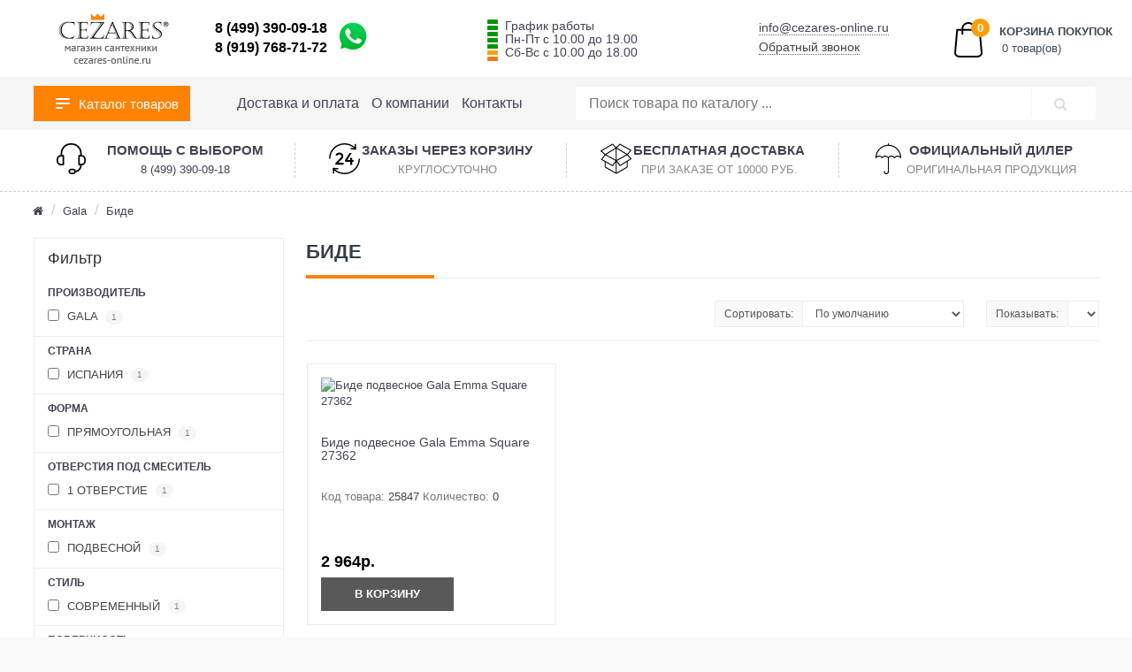

--- FILE ---
content_type: text/html; charset=utf-8
request_url: https://cezares-online.ru/index.php?route=product/category&path=1610_1614
body_size: 17748
content:
<!DOCTYPE html>
      <html dir="ltr" lang="ru">
         <head>
            <meta charset="utf-8">
            <meta name="viewport" content="width=device-width, initial-scale=1">
            <meta http-equiv="X-UA-Compatible" content="IE=edge">
            <title>Биде</title>

      
            <base href="https://cezares-online.ru/" />
                          
            <meta property="og:title" content="Биде" />
            <meta property="og:type" content="website" />
      
            <meta property="og:site_name" content="Cezares-online.ru" />
            <script src="catalog/view/javascript/jquery/jquery-2.1.1.min.js?v1.2.0" type="text/javascript"></script>
            <link href="catalog/view/javascript/bootstrap/css/bootstrap.min.css?v1.2.0" rel="stylesheet" media="screen" />
            <script src="catalog/view/javascript/bootstrap/js/bootstrap.min.js?v1.2.0" type="text/javascript"></script>
            <link href="catalog/view/javascript/font-awesome/css/font-awesome.min.css" rel="stylesheet" type="text/css" />
            <link href="catalog/view/theme/corsica/stylesheet/stylesheet.css" rel="stylesheet">
                        <link href="catalog/view/javascript/ocfilter/nouislider.min.css" type="text/css" rel="stylesheet" media="    screen" />
                        <link href="catalog/view/theme/default/stylesheet/ocfilter/ocfilter.css" type="text/css" rel="stylesheet" media="    screen" />
                        <link href="catalog/view/theme/default/stylesheet/popupcart.css?ver=1.6.1" type="text/css" rel="stylesheet" media="    screen" />
                        <link href="catalog/view/javascript/jquery/owl-carousel/owl.carousel.css" type="text/css" rel="stylesheet" media="    screen" />
                        <script src="catalog/view/javascript/common.js" type="text/javascript"></script>
                        <link href="https://cezares-online.ru/index.php?route=product/category&amp;path=1614" rel="canonical" />
                                    <script src="catalog/view/javascript/ocfilter/nouislider.min.js" type="text/javascript"></script>
                        <script src="catalog/view/javascript/ocfilter/ocfilter.js" type="text/javascript"></script>
                        <script src="catalog/view/javascript/popup_form/popup_form.js" type="text/javascript"></script>
                        <script src="catalog/view/javascript/popupcart.js" type="text/javascript"></script>
                        <script src="catalog/view/javascript/jquery/owl-carousel/owl.carousel.min.js" type="text/javascript"></script>
                                    <link href="catalog/view/theme/corsica/css/navbar.css" rel="stylesheet">
            <link href="catalog/view/theme/corsica/css/style.css" rel="stylesheet">
            <link href="catalog/view/theme/corsica/css/responsive.css" rel="stylesheet">
            <!--[if lt IE 9]>
            <script src="https://oss.maxcdn.com/html5shiv/3.7.3/html5shiv.min.js"></script>
            <script src="https://oss.maxcdn.com/respond/1.4.2/respond.min.js"></script>
            <![endif]-->
         </head>
         <body class="product-category-1610_1614">
            <header>
             <div class="container-fluid ">  <div class="row visible-xs visible-sm">   <div class="inforow">
                      <ul class="list-unstyled list-inline inflolinks">
                      <li><a href="/delivery">Доставка и оплата</a></li>
                      <li><a href="/about_us">О компании</a></li>
                      <li><a href="/contacts">Контакты</a></li>
                      </ul>
                      </div></div>
                      </div>
               <div class="head-main">
                  <div class="container-fluid ">
                     <div class="row">
                        <div class="col-lg-2 col-md-3 col-sm-4 col-xs-4 logo">
                          <div id="logo">
                                    <a href="/"><img src="https://cezares-online.ru/image/catalog/123/cz_logo.png" title="Cezares-online.ru" alt="Cezares-online.ru" class="img-responsive" /></a>
                       
        </div>
                        </div>
                        <div class="col-lg-3 col-md-3 col-sm-4 col-xs-6">
                        <div class="phone">
  <span class="main_phone">
  <a href="tel:+74993900918" style="color:black!important;">8 (499) 390-09-18</a>
<br> <a href="tel:+79197687172" style="color:black!important;">8 (919) 768-71-72</a>
<a class="watsi" href="whatsapp://send?phone=79197687172"><img src="wats.png"></a></span>


   
  </div> 
                        </div>
                        <div class="col-lg-3 visible-lg">
 <div class="graf"></div>
  <div class="anyday">График работы<br>
Пн-Пт с 10.00 до 19.00<br>
Сб-Вс с 10.00 до 18.00 
</div>

</div>  

              
                        <div class="col-lg-2 col-md-3 col-sm-3 support hidden-sm hidden-xs">
                       <a href="mailto:info@cezares-online.ru">info@cezares-online.ru</a>
                                                                          <br>
                           <a style="cursor: pointer" data-toggle="modal" data-target="#form_order">Обратный звонок</a>   
                        </div>
                        <div class="col-lg-2 col-md-3 col-sm-4 col-xs-2 cart">
                           <div id="cart" class="btn-group cart-block">
   <button type="button" data-toggle="dropdown" data-loading-text="Загрузка..." class="btn btn-inverse  dropdown-toggle">
    <span >0</span>
      <img src="catalog/view/theme/corsica/img/i1.svg" alt="">
    <div class="hidden-xs" >  <i style="text-transform: uppercase;
    font-size: 13px;
    font-weight: 600;
    margin-bottom: 5px;
    color: #404755;
    display: block; font-style: normal;">Корзина покупок</i>
      0 товар(ов) </div> 
   </button>
   <ul class="dropdown-menu pull-right">
            <li>
         <p class="text-center">В корзине пусто!</p>
      </li>
         </ul>
</div>                        </div>
                     </div>
                  </div>
               </div>
               <div class="fixiki">
                <div class="header-menu__btn header-menu-btn__launch visible-xs visible-sm">
                  <button type="button" class="btn btn-launch btn-block">
                    <svg xmlns="http://www.w3.org/2000/svg" width="24" height="24" viewBox="0 0 24 24" fill="none" stroke="currentColor" stroke-width="2" stroke-linecap="round" stroke-linejoin="round" class="mr-2">
                      <rect x="3" y="3" width="7" height="7"></rect>
                      <rect x="14" y="3" width="7" height="7"></rect>
                      <rect x="14" y="14" width="7" height="7"></rect>
                      <rect x="3" y="14" width="7" height="7"></rect>
                    </svg>
                    <span class="align-middle">Каталог товаров</span>
                  </button>
                </div>
                </div>
               <div class="naviline">
               <div class="container-fluid ">
            <div class="row">
              
                   <div class="main-menu__wrapper">
                      <div class="col-lg-2 col-md-3">  <div class="main-menu-btn main-menu-btn_border">
                          <span class="main-menu-title header-nav-categories-btn">
                          <span class="main-menu-btn-text">
                          <span class="icon-menu"><span></span><span></span><span></span></span>
                          <span class="menu-text-product">Каталог товаров</span>
                          </span>
                          </span>
                        </div>
                        </div>
                        <!-- Main Menu-->
                                                <div class="main-menu header-nav-block mega-dropdown relative">
                          <div class="menu header-nav-wrapper nav-flex container-fluid">
                            <div class="dropdown-menu-content"> 
                              <div class="row no-gutters">
                                <div class="col-lg-3 col-sm-4 col-menu-border relative">
                                  <div class="left-side side-menu menu">
                                    <ul class="list-unstyled main-menu-category">
                                                                                                                  <li class="menu-item" data-id="1571"><a href="http://cezares-online.ru/index.php?route=product/category&amp;path=1571" class="side-item-link has-children"><span class="first-child category-name">Alcaplast</span></a></li>
                                                                                                                                                        <li class="menu-item" data-id="2132"><a href="http://cezares-online.ru/index.php?route=product/category&amp;path=2132" class="side-item-link has-children"><span class="first-child category-name">Allen Brau</span></a></li>
                                                                                                                                                        <li class="menu-item" data-id="1424"><a href="http://cezares-online.ru/index.php?route=product/category&amp;path=1424" class="side-item-link has-children"><span class="first-child category-name">Am.Pm</span></a></li>
                                                                                                                                                        <li class="menu-item" data-id="2050"><a href="http://cezares-online.ru/index.php?route=product/category&amp;path=2050" class="side-item-link has-children"><span class="first-child category-name">Ambassador</span></a></li>
                                                                                                                                                        <li class="menu-item" data-id="2070"><a href="http://cezares-online.ru/index.php?route=product/category&amp;path=2070" class="side-item-link has-children"><span class="first-child category-name">Aquanet</span></a></li>
                                                                                                                                                        <li class="menu-item" data-id="1397"><a href="http://cezares-online.ru/index.php?route=product/category&amp;path=1397" class="side-item-link has-children"><span class="first-child category-name">Aquatek</span></a></li>
                                                                                                                                                        <li class="menu-item" data-id="1573"><a href="http://cezares-online.ru/index.php?route=product/category&amp;path=1573" class="side-item-link has-children"><span class="first-child category-name">Aquaton</span></a></li>
                                                                                                                                                        <li class="menu-item" data-id="1520"><a href="http://cezares-online.ru/index.php?route=product/category&amp;path=1520" class="side-item-link has-children"><span class="first-child category-name">Art&amp;Max</span></a></li>
                                                                                                                                                        <li class="menu-item" data-id="1528"><a href="http://cezares-online.ru/index.php?route=product/category&amp;path=1528" class="side-item-link has-children"><span class="first-child category-name">Belbagno/Cezares</span></a></li>
                                                                                                                                                        <li class="menu-item" data-id="2263"><a href="http://cezares-online.ru/index.php?route=product/category&amp;path=2263" class="side-item-link has-children"><span class="first-child category-name">Bravat</span></a></li>
                                                                                                                                                        <li class="menu-item" data-id="2059"><a href="http://cezares-online.ru/index.php?route=product/category&amp;path=2059" class="side-item-link has-children"><span class="first-child category-name">Ceramica Nova</span></a></li>
                                                                                                                                                        <li class="menu-item" data-id="1477"><a href="http://cezares-online.ru/index.php?route=product/category&amp;path=1477" class="side-item-link has-children"><span class="first-child category-name">Damixa</span></a></li>
                                                                                                                                                        <li class="menu-item" data-id="2127"><a href="http://cezares-online.ru/index.php?route=product/category&amp;path=2127" class="side-item-link has-children"><span class="first-child category-name">De Aqua</span></a></li>
                                                                                                                                                        <li class="menu-item" data-id="1500"><a href="http://cezares-online.ru/index.php?route=product/category&amp;path=1500" class="side-item-link has-children"><span class="first-child category-name">Dorff</span></a></li>
                                                                                                                                                        <li class="menu-item" data-id="1585"><a href="http://cezares-online.ru/index.php?route=product/category&amp;path=1585" class="side-item-link has-children"><span class="first-child category-name">Duravit</span></a></li>
                                                                                                                                                        <li class="menu-item" data-id="1602"><a href="http://cezares-online.ru/index.php?route=product/category&amp;path=1602" class="side-item-link has-children"><span class="first-child category-name">E.C.A.</span></a></li>
                                                                                                                                                        <li class="menu-item" data-id="1610"><a href="http://cezares-online.ru/index.php?route=product/category&amp;path=1610" class="side-item-link has-children"><span class="first-child category-name">Gala</span></a></li>
                                                                                                                                                        <li class="menu-item" data-id="1624"><a href="http://cezares-online.ru/index.php?route=product/category&amp;path=1624" class="side-item-link has-children"><span class="first-child category-name">Geberit</span></a></li>
                                                                                                                                                        <li class="menu-item" data-id="1657"><a href="http://cezares-online.ru/index.php?route=product/category&amp;path=1657" class="side-item-link has-children"><span class="first-child category-name">Gessi</span></a></li>
                                                                                                                                                        <li class="menu-item" data-id="1665"><a href="http://cezares-online.ru/index.php?route=product/category&amp;path=1665" class="side-item-link has-children"><span class="first-child category-name">Grohe</span></a></li>
                                                                                                                                                        <li class="menu-item" data-id="2028"><a href="http://cezares-online.ru/index.php?route=product/category&amp;path=2028" class="side-item-link has-children"><span class="first-child category-name">Grossman</span></a></li>
                                                                                                                                                        <li class="menu-item" data-id="1703"><a href="http://cezares-online.ru/index.php?route=product/category&amp;path=1703" class="side-item-link has-children"><span class="first-child category-name">GSI</span></a></li>
                                                                                                                                                        <li class="menu-item" data-id="1712"><a href="http://cezares-online.ru/index.php?route=product/category&amp;path=1712" class="side-item-link has-children"><span class="first-child category-name">Hansgrohe</span></a></li>
                                                                                                                                                        <li class="menu-item" data-id="1734"><a href="http://cezares-online.ru/index.php?route=product/category&amp;path=1734" class="side-item-link has-children"><span class="first-child category-name">Ideal Standard</span></a></li>
                                                                                                                                                        <li class="menu-item" data-id="1766"><a href="http://cezares-online.ru/index.php?route=product/category&amp;path=1766" class="side-item-link has-children"><span class="first-child category-name">IDO</span></a></li>
                                                                                                                                                        <li class="menu-item" data-id="1768"><a href="http://cezares-online.ru/index.php?route=product/category&amp;path=1768" class="side-item-link has-children"><span class="first-child category-name">Jacob Delafon</span></a></li>
                                                                                                                                                        <li class="menu-item" data-id="1814"><a href="http://cezares-online.ru/index.php?route=product/category&amp;path=1814" class="side-item-link has-children"><span class="first-child category-name">Jika</span></a></li>
                                                                                                                                                        <li class="menu-item" data-id="1824"><a href="http://cezares-online.ru/index.php?route=product/category&amp;path=1824" class="side-item-link has-children"><span class="first-child category-name">Kaldewei</span></a></li>
                                                                                                                                                        <li class="menu-item" data-id="1829"><a href="http://cezares-online.ru/index.php?route=product/category&amp;path=1829" class="side-item-link has-children"><span class="first-child category-name">Kermi</span></a></li>
                                                                                                                                                        <li class="menu-item" data-id="1839"><a href="http://cezares-online.ru/index.php?route=product/category&amp;path=1839" class="side-item-link has-children"><span class="first-child category-name">Keuco</span></a></li>
                                                                                                                                                        <li class="menu-item" data-id="1853"><a href="http://cezares-online.ru/index.php?route=product/category&amp;path=1853" class="side-item-link has-children"><span class="first-child category-name">Laufen</span></a></li>
                                                                                                                                                        <li class="menu-item" data-id="2019"><a href="http://cezares-online.ru/index.php?route=product/category&amp;path=2019" class="side-item-link has-children"><span class="first-child category-name">Niagara</span></a></li>
                                                                                                                                                        <li class="menu-item" data-id="1532"><a href="http://cezares-online.ru/index.php?route=product/category&amp;path=1532" class="side-item-link has-children"><span class="first-child category-name">Nobili</span></a></li>
                                                                                                                                                        <li class="menu-item" data-id="1875"><a href="http://cezares-online.ru/index.php?route=product/category&amp;path=1875" class="side-item-link has-children"><span class="first-child category-name">Oras</span></a></li>
                                                                                                                                                        <li class="menu-item" data-id="2106"><a href="http://cezares-online.ru/index.php?route=product/category&amp;path=2106" class="side-item-link has-children"><span class="first-child category-name">Paffoni</span></a></li>
                                                                                                                                                        <li class="menu-item" data-id="2258"><a href="http://cezares-online.ru/index.php?route=product/category&amp;path=2258" class="side-item-link has-children"><span class="first-child category-name">Pestan</span></a></li>
                                                                                                                                                        <li class="menu-item" data-id="1887"><a href="http://cezares-online.ru/index.php?route=product/category&amp;path=1887" class="side-item-link has-children"><span class="first-child category-name">Ravak</span></a></li>
                                                                                                                                                        <li class="menu-item" data-id="1510"><a href="http://cezares-online.ru/index.php?route=product/category&amp;path=1510" class="side-item-link has-children"><span class="first-child category-name">RedBlu by Damixa</span></a></li>
                                                                                                                                                        <li class="menu-item" data-id="1924"><a href="http://cezares-online.ru/index.php?route=product/category&amp;path=1924" class="side-item-link has-children"><span class="first-child category-name">Roca</span></a></li>
                                                                                                                                                        <li class="menu-item" data-id="1945"><a href="http://cezares-online.ru/index.php?route=product/category&amp;path=1945" class="side-item-link has-children"><span class="first-child category-name">Sanita Luxe</span></a></li>
                                                                                                                                                        <li class="menu-item" data-id="1953"><a href="http://cezares-online.ru/index.php?route=product/category&amp;path=1953" class="side-item-link has-children"><span class="first-child category-name">Santek</span></a></li>
                                                                                                                                                        <li class="menu-item" data-id="1962"><a href="http://cezares-online.ru/index.php?route=product/category&amp;path=1962" class="side-item-link has-children"><span class="first-child category-name">Serel</span></a></li>
                                                                                                                                                        <li class="menu-item" data-id="1541"><a href="http://cezares-online.ru/index.php?route=product/category&amp;path=1541" class="side-item-link has-children"><span class="first-child category-name">Terminus</span></a></li>
                                                                                                                                                        <li class="menu-item" data-id="1967"><a href="http://cezares-online.ru/index.php?route=product/category&amp;path=1967" class="side-item-link has-children"><span class="first-child category-name">Vidima</span></a></li>
                                                                                                                                                        <li class="menu-item" data-id="1977"><a href="http://cezares-online.ru/index.php?route=product/category&amp;path=1977" class="side-item-link has-children"><span class="first-child category-name">Viega</span></a></li>
                                                                                                                                                        <li class="menu-item" data-id="1988"><a href="http://cezares-online.ru/index.php?route=product/category&amp;path=1988" class="side-item-link has-children"><span class="first-child category-name">Villeroy &amp; Boch</span></a></li>
                                                                                                                                                        <li class="menu-item" data-id="2192"><a href="http://cezares-online.ru/index.php?route=product/category&amp;path=2192" class="side-item-link has-children"><span class="first-child category-name">Vincea</span></a></li>
                                                                                                                                                        <li class="menu-item" data-id="1545"><a href="http://cezares-online.ru/index.php?route=product/category&amp;path=1545" class="side-item-link has-children"><span class="first-child category-name">Vitra</span></a></li>
                                                                                                                                                        <li class="menu-item" data-id="2249"><a href="http://cezares-online.ru/index.php?route=product/category&amp;path=2249" class="side-item-link has-children"><span class="first-child category-name">WasserKRAFT</span></a></li>
                                                                                                                </ul>
                                  </div>
                                </div>
                                <div class="col-lg-9 col-sm-8 relative menu-right">
                                  <div class="level-2 menu-submenu menu-right-wrap">
                                                                                                            <div class="menu-items menu-items-1571">
                                                                                                                                                        <div class="col-not-children">
                                        <a href="http://cezares-online.ru/index.php?route=product/category&amp;path=1571_1572" class="submenu-title link-children-child">Трапы для душа</a>
                                      </div>
                                      								  
                                                                                                                </div>
                                                                                                                                                <div class="menu-items menu-items-2132">
                                                                                                                                                        <div class="col-not-children">
                                        <a href="http://cezares-online.ru/index.php?route=product/category&amp;path=2132_2133" class="submenu-title link-children-child">Акриловые ванны</a>
                                      </div>
                                      								  
                                                                                                                  <div class="col-children">
                                        <a href="http://cezares-online.ru/index.php?route=product/category&amp;path=2132_2174" class="submenu-title link-children-child">Аксессуары</a>
                                       
                                      </div>
                                      								  
                                                                                                                  <div class="col-not-children">
                                        <a href="http://cezares-online.ru/index.php?route=product/category&amp;path=2132_2173" class="submenu-title link-children-child">Биде</a>
                                      </div>
                                      								  
                                                                                                                  <div class="col-children">
                                        <a href="http://cezares-online.ru/index.php?route=product/category&amp;path=2132_2155" class="submenu-title link-children-child">Душевая программа</a>
                                       
                                      </div>
                                      								  
                                                                                                                  <div class="col-not-children">
                                        <a href="http://cezares-online.ru/index.php?route=product/category&amp;path=2132_2136" class="submenu-title link-children-child">Душевые двери</a>
                                      </div>
                                      								  
                                                                                                                                                                                              <div class="col-not-children">
                                        <a href="http://cezares-online.ru/index.php?route=product/category&amp;path=2132_2191" class="submenu-title link-children-child">Душевые лотки</a>
                                      </div>
                                      								  
                                                                                                                  <div class="col-not-children">
                                        <a href="http://cezares-online.ru/index.php?route=product/category&amp;path=2132_2135" class="submenu-title link-children-child">Душевые ограждения</a>
                                      </div>
                                      								  
                                                                                                                  <div class="col-not-children">
                                        <a href="http://cezares-online.ru/index.php?route=product/category&amp;path=2132_2134" class="submenu-title link-children-child">Душевые поддоны</a>
                                      </div>
                                      								  
                                                                                                                  <div class="col-not-children">
                                        <a href="http://cezares-online.ru/index.php?route=product/category&amp;path=2132_2137" class="submenu-title link-children-child">Душевые уголки</a>
                                      </div>
                                      								  
                                                                                                                  <div class="col-children">
                                        <a href="http://cezares-online.ru/index.php?route=product/category&amp;path=2132_2186" class="submenu-title link-children-child">Инсталляции</a>
                                       
                                      </div>
                                      								  
                                                                                                                                                                                              <div class="col-children">
                                        <a href="http://cezares-online.ru/index.php?route=product/category&amp;path=2132_2138" class="submenu-title link-children-child">Мебель для ванной</a>
                                       
                                      </div>
                                      								  
                                                                                                                  <div class="col-children">
                                        <a href="http://cezares-online.ru/index.php?route=product/category&amp;path=2132_2168" class="submenu-title link-children-child">Раковины</a>
                                       
                                      </div>
                                      								  
                                                                                                                  <div class="col-children">
                                        <a href="http://cezares-online.ru/index.php?route=product/category&amp;path=2132_2146" class="submenu-title link-children-child">Смесители</a>
                                       
                                      </div>
                                      								  
                                                                                                                  <div class="col-children">
                                        <a href="http://cezares-online.ru/index.php?route=product/category&amp;path=2132_2163" class="submenu-title link-children-child">Унитазы</a>
                                       
                                      </div>
                                      								  
                                                                                                                  <div class="col-not-children">
                                        <a href="http://cezares-online.ru/index.php?route=product/category&amp;path=2132_2185" class="submenu-title link-children-child">Электрические полотенцесушители</a>
                                      </div>
                                      								  
                                                                                                                </div>
                                                                                                                                                <div class="menu-items menu-items-1424">
                                                                                                                                                        <div class="col-not-children">
                                        <a href="http://cezares-online.ru/index.php?route=product/category&amp;path=1424_1476" class="submenu-title link-children-child">Аксессуары</a>
                                      </div>
                                      								  
                                                                                                                  <div class="col-children">
                                        <a href="http://cezares-online.ru/index.php?route=product/category&amp;path=1424_1469" class="submenu-title link-children-child">Базы под раковину</a>
                                       
                                      </div>
                                      								  
                                                                                                                  <div class="col-children">
                                        <a href="http://cezares-online.ru/index.php?route=product/category&amp;path=1424_1432" class="submenu-title link-children-child">Биде</a>
                                       
                                      </div>
                                      								  
                                                                                                                  <div class="col-children">
                                        <a href="http://cezares-online.ru/index.php?route=product/category&amp;path=1424_1457" class="submenu-title link-children-child">Ванны</a>
                                       
                                      </div>
                                      								  
                                                                                                                  <div class="col-not-children">
                                        <a href="http://cezares-online.ru/index.php?route=product/category&amp;path=1424_1446" class="submenu-title link-children-child">Встраиваемые душевые системы</a>
                                      </div>
                                      								  
                                                                                                                  <div class="col-not-children">
                                        <a href="http://cezares-online.ru/index.php?route=product/category&amp;path=1424_1443" class="submenu-title link-children-child">Встраиваемые смесители</a>
                                      </div>
                                      								  
                                                                                                                  <div class="col-not-children">
                                        <a href="http://cezares-online.ru/index.php?route=product/category&amp;path=1424_1464" class="submenu-title link-children-child">Гидромассажные панели</a>
                                      </div>
                                      								  
                                                                                                                  <div class="col-not-children">
                                        <a href="http://cezares-online.ru/index.php?route=product/category&amp;path=1424_1447" class="submenu-title link-children-child">Душевые кабины</a>
                                      </div>
                                      								  
                                                                                                                  <div class="col-not-children">
                                        <a href="http://cezares-online.ru/index.php?route=product/category&amp;path=1424_1453" class="submenu-title link-children-child">Душевые комплекты</a>
                                      </div>
                                      								  
                                                                                                                                                                                              <div class="col-children">
                                        <a href="http://cezares-online.ru/index.php?route=product/category&amp;path=1424_1451" class="submenu-title link-children-child">Душевые ограждения</a>
                                       
                                      </div>
                                      								  
                                                                                                                  <div class="col-not-children">
                                        <a href="http://cezares-online.ru/index.php?route=product/category&amp;path=1424_1455" class="submenu-title link-children-child">Душевые системы</a>
                                      </div>
                                      								  
                                                                                                                  <div class="col-children">
                                        <a href="http://cezares-online.ru/index.php?route=product/category&amp;path=1424_1467" class="submenu-title link-children-child">Зеркала и зеркальные шкафы</a>
                                       
                                      </div>
                                      								  
                                                                                                                  <div class="col-children">
                                        <a href="http://cezares-online.ru/index.php?route=product/category&amp;path=1424_1430" class="submenu-title link-children-child">Инсталляции</a>
                                       
                                      </div>
                                      								  
                                                                                                                  <div class="col-not-children">
                                        <a href="http://cezares-online.ru/index.php?route=product/category&amp;path=1424_1444" class="submenu-title link-children-child">Комплектующие для смесителей и душа</a>
                                      </div>
                                      								  
                                                                                                                  <div class="col-not-children">
                                        <a href="http://cezares-online.ru/index.php?route=product/category&amp;path=1424_1445" class="submenu-title link-children-child">Наборы смесителей</a>
                                      </div>
                                      								  
                                                                                                                  <div class="col-children">
                                        <a href="http://cezares-online.ru/index.php?route=product/category&amp;path=1424_1427" class="submenu-title link-children-child">Раковины</a>
                                       
                                      </div>
                                      								  
                                                                                                                  <div class="col-not-children">
                                        <a href="http://cezares-online.ru/index.php?route=product/category&amp;path=1424_1429" class="submenu-title link-children-child">Сидения для унитаза и биде</a>
                                      </div>
                                      								  
                                                                                                                  <div class="col-not-children">
                                        <a href="http://cezares-online.ru/index.php?route=product/category&amp;path=1424_1442" class="submenu-title link-children-child">Смесители для биде</a>
                                      </div>
                                      								  
                                                                                                                                                                                              <div class="col-not-children">
                                        <a href="http://cezares-online.ru/index.php?route=product/category&amp;path=1424_1441" class="submenu-title link-children-child">Смесители для ванны/душа</a>
                                      </div>
                                      								  
                                                                                                                  <div class="col-not-children">
                                        <a href="http://cezares-online.ru/index.php?route=product/category&amp;path=1424_1438" class="submenu-title link-children-child">Смесители для душа</a>
                                      </div>
                                      								  
                                                                                                                  <div class="col-not-children">
                                        <a href="http://cezares-online.ru/index.php?route=product/category&amp;path=1424_1440" class="submenu-title link-children-child">Смесители для кухни</a>
                                      </div>
                                      								  
                                                                                                                  <div class="col-not-children">
                                        <a href="http://cezares-online.ru/index.php?route=product/category&amp;path=1424_1439" class="submenu-title link-children-child">Смесители для раковины</a>
                                      </div>
                                      								  
                                                                                                                  <div class="col-children">
                                        <a href="http://cezares-online.ru/index.php?route=product/category&amp;path=1424_1425" class="submenu-title link-children-child">Унитазы</a>
                                       
                                      </div>
                                      								  
                                                                                                                  <div class="col-children">
                                        <a href="http://cezares-online.ru/index.php?route=product/category&amp;path=1424_1465" class="submenu-title link-children-child">Шкафы</a>
                                       
                                      </div>
                                      								  
                                                                                                                  <div class="col-not-children">
                                        <a href="http://cezares-online.ru/index.php?route=product/category&amp;path=1424_1450" class="submenu-title link-children-child">Шторки на ванну</a>
                                      </div>
                                      								  
                                                                                                                </div>
                                                                                                                                                <div class="menu-items menu-items-2050">
                                                                                                                                                        <div class="col-not-children">
                                        <a href="http://cezares-online.ru/index.php?route=product/category&amp;path=2050_2051" class="submenu-title link-children-child">Душевые двери</a>
                                      </div>
                                      								  
                                                                                                                  <div class="col-not-children">
                                        <a href="http://cezares-online.ru/index.php?route=product/category&amp;path=2050_2052" class="submenu-title link-children-child">Душевые перегородки</a>
                                      </div>
                                      								  
                                                                                                                  <div class="col-not-children">
                                        <a href="http://cezares-online.ru/index.php?route=product/category&amp;path=2050_2053" class="submenu-title link-children-child">Душевые уголки</a>
                                      </div>
                                      								  
                                                                                                                  <div class="col-not-children">
                                        <a href="http://cezares-online.ru/index.php?route=product/category&amp;path=2050_2054" class="submenu-title link-children-child">Раковины</a>
                                      </div>
                                      								  
                                                                                                                  <div class="col-children">
                                        <a href="http://cezares-online.ru/index.php?route=product/category&amp;path=2050_2055" class="submenu-title link-children-child">Унитазы</a>
                                       
                                      </div>
                                      								  
                                                                                                                  <div class="col-not-children">
                                        <a href="http://cezares-online.ru/index.php?route=product/category&amp;path=2050_2058" class="submenu-title link-children-child">Шторки для ванны</a>
                                      </div>
                                      								  
                                                                                                                </div>
                                                                                                                                                <div class="menu-items menu-items-2070">
                                                                                                                                                        <div class="col-not-children">
                                        <a href="http://cezares-online.ru/index.php?route=product/category&amp;path=2070_2071" class="submenu-title link-children-child">Акриловые ванны</a>
                                      </div>
                                      								  
                                                                                                                  <div class="col-not-children">
                                        <a href="http://cezares-online.ru/index.php?route=product/category&amp;path=2070_2088" class="submenu-title link-children-child">Биде</a>
                                      </div>
                                      								  
                                                                                                                  <div class="col-not-children">
                                        <a href="http://cezares-online.ru/index.php?route=product/category&amp;path=2070_2105" class="submenu-title link-children-child">Душевые кабины</a>
                                      </div>
                                      								  
                                                                                                                  <div class="col-not-children">
                                        <a href="http://cezares-online.ru/index.php?route=product/category&amp;path=2070_2091" class="submenu-title link-children-child">Душевые панели</a>
                                      </div>
                                      								  
                                                                                                                                                                                              <div class="col-not-children">
                                        <a href="http://cezares-online.ru/index.php?route=product/category&amp;path=2070_2092" class="submenu-title link-children-child">Душевые поддоны</a>
                                      </div>
                                      								  
                                                                                                                  <div class="col-not-children">
                                        <a href="http://cezares-online.ru/index.php?route=product/category&amp;path=2070_2090" class="submenu-title link-children-child">Душевые стойки</a>
                                      </div>
                                      								  
                                                                                                                  <div class="col-children">
                                        <a href="http://cezares-online.ru/index.php?route=product/category&amp;path=2070_2073" class="submenu-title link-children-child">Мебель для ванной</a>
                                       
                                      </div>
                                      								  
                                                                                                                  <div class="col-children">
                                        <a href="http://cezares-online.ru/index.php?route=product/category&amp;path=2070_2101" class="submenu-title link-children-child">Полотенцесушители</a>
                                       
                                      </div>
                                      								  
                                                                                                                                                                                              <div class="col-not-children">
                                        <a href="http://cezares-online.ru/index.php?route=product/category&amp;path=2070_2089" class="submenu-title link-children-child">Раковины</a>
                                      </div>
                                      								  
                                                                                                                  <div class="col-children">
                                        <a href="http://cezares-online.ru/index.php?route=product/category&amp;path=2070_2093" class="submenu-title link-children-child">Смесители</a>
                                       
                                      </div>
                                      								  
                                                                                                                  <div class="col-children">
                                        <a href="http://cezares-online.ru/index.php?route=product/category&amp;path=2070_2083" class="submenu-title link-children-child">Унитазы</a>
                                       
                                      </div>
                                      								  
                                                                                                                  <div class="col-not-children">
                                        <a href="http://cezares-online.ru/index.php?route=product/category&amp;path=2070_2072" class="submenu-title link-children-child">Шторки для ванн</a>
                                      </div>
                                      								  
                                                                                                                </div>
                                                                                                                                                <div class="menu-items menu-items-1397">
                                                                                                                                                        <div class="col-not-children">
                                        <a href="http://cezares-online.ru/index.php?route=product/category&amp;path=1397_1423" class="submenu-title link-children-child">Акриловые ванны Aquatek</a>
                                      </div>
                                      								  
                                                                                                                  <div class="col-not-children">
                                        <a href="http://cezares-online.ru/index.php?route=product/category&amp;path=1397_1422" class="submenu-title link-children-child">Акриловые ванны Aquatek отдельностоящие</a>
                                      </div>
                                      								  
                                                                                                                  <div class="col-not-children">
                                        <a href="http://cezares-online.ru/index.php?route=product/category&amp;path=1397_1398" class="submenu-title link-children-child">Биде Aquatek</a>
                                      </div>
                                      								  
                                                                                                                  <div class="col-not-children">
                                        <a href="http://cezares-online.ru/index.php?route=product/category&amp;path=1397_1402" class="submenu-title link-children-child">Душевые ограждения Aquatek</a>
                                      </div>
                                      								  
                                                                                                                  <div class="col-not-children">
                                        <a href="http://cezares-online.ru/index.php?route=product/category&amp;path=1397_1404" class="submenu-title link-children-child">Душевые поддоны Aquatek</a>
                                      </div>
                                      								  
                                                                                                                  <div class="col-not-children">
                                        <a href="http://cezares-online.ru/index.php?route=product/category&amp;path=1397_1403" class="submenu-title link-children-child">Инсталляции Aquatek</a>
                                      </div>
                                      								  
                                                                                                                  <div class="col-not-children">
                                        <a href="http://cezares-online.ru/index.php?route=product/category&amp;path=1397_1405" class="submenu-title link-children-child">Комплект унитаз с инсталляцией Aquatek</a>
                                      </div>
                                      								  
                                                                                                                  <div class="col-not-children">
                                        <a href="http://cezares-online.ru/index.php?route=product/category&amp;path=1397_1421" class="submenu-title link-children-child">Полотенцесушители Aquatek</a>
                                      </div>
                                      								  
                                                                                                                  <div class="col-not-children">
                                        <a href="http://cezares-online.ru/index.php?route=product/category&amp;path=1397_1399" class="submenu-title link-children-child">Раковины Aquatek</a>
                                      </div>
                                      								  
                                                                                                                  <div class="col-children">
                                        <a href="http://cezares-online.ru/index.php?route=product/category&amp;path=1397_2012" class="submenu-title link-children-child">Смесители</a>
                                       
                                      </div>
                                      								  
                                                                                                                  <div class="col-not-children">
                                        <a href="http://cezares-online.ru/index.php?route=product/category&amp;path=1397_1400" class="submenu-title link-children-child">Унитазы напольные Aquatek</a>
                                      </div>
                                      								  
                                                                                                                  <div class="col-not-children">
                                        <a href="http://cezares-online.ru/index.php?route=product/category&amp;path=1397_1401" class="submenu-title link-children-child">Унитазы подвесные Aquatek</a>
                                      </div>
                                      								  
                                                                                                                </div>
                                                                                                                                                <div class="menu-items menu-items-1573">
                                                                                                                                                        <div class="col-not-children">
                                        <a href="http://cezares-online.ru/index.php?route=product/category&amp;path=1573_1579" class="submenu-title link-children-child">Зеркала</a>
                                      </div>
                                      								  
                                                                                                                  <div class="col-not-children">
                                        <a href="http://cezares-online.ru/index.php?route=product/category&amp;path=1573_1577" class="submenu-title link-children-child">Зеркальные шкафы</a>
                                      </div>
                                      								  
                                                                                                                  <div class="col-not-children">
                                        <a href="http://cezares-online.ru/index.php?route=product/category&amp;path=1573_1581" class="submenu-title link-children-child">Комоды</a>
                                      </div>
                                      								  
                                                                                                                  <div class="col-not-children">
                                        <a href="http://cezares-online.ru/index.php?route=product/category&amp;path=1573_1580" class="submenu-title link-children-child">Кухонные мойки</a>
                                      </div>
                                      								  
                                                                                                                  <div class="col-not-children">
                                        <a href="http://cezares-online.ru/index.php?route=product/category&amp;path=1573_1576" class="submenu-title link-children-child">Раковины</a>
                                      </div>
                                      								  
                                                                                                                  <div class="col-not-children">
                                        <a href="http://cezares-online.ru/index.php?route=product/category&amp;path=1573_1583" class="submenu-title link-children-child">Тумбы под раковину</a>
                                      </div>
                                      								  
                                                                                                                  <div class="col-not-children">
                                        <a href="http://cezares-online.ru/index.php?route=product/category&amp;path=1573_1574" class="submenu-title link-children-child">Тумбы с раковиной</a>
                                      </div>
                                      								  
                                                                                                                  <div class="col-not-children">
                                        <a href="http://cezares-online.ru/index.php?route=product/category&amp;path=1573_1575" class="submenu-title link-children-child">Шкафы</a>
                                      </div>
                                      								  
                                                                                                                  <div class="col-not-children">
                                        <a href="http://cezares-online.ru/index.php?route=product/category&amp;path=1573_1578" class="submenu-title link-children-child">Шкафы-пеналы</a>
                                      </div>
                                      								  
                                                                                                                </div>
                                                                                                                                                <div class="menu-items menu-items-1520">
                                                                                                                                                        <div class="col-not-children">
                                        <a href="http://cezares-online.ru/index.php?route=product/category&amp;path=1520_1530" class="submenu-title link-children-child">Базы под раковину</a>
                                      </div>
                                      								  
                                                                                                                  <div class="col-not-children">
                                        <a href="http://cezares-online.ru/index.php?route=product/category&amp;path=1520_1387" class="submenu-title link-children-child">Ванны Art&amp;Max</a>
                                      </div>
                                      								  
                                                                                                                  <div class="col-not-children">
                                        <a href="http://cezares-online.ru/index.php?route=product/category&amp;path=1520_1306" class="submenu-title link-children-child">Двойные крючки</a>
                                      </div>
                                      								  
                                                                                                                  <div class="col-not-children">
                                        <a href="http://cezares-online.ru/index.php?route=product/category&amp;path=1520_1304" class="submenu-title link-children-child">Двойные стаканы</a>
                                      </div>
                                      								  
                                                                                                                  <div class="col-not-children">
                                        <a href="http://cezares-online.ru/index.php?route=product/category&amp;path=1520_1522" class="submenu-title link-children-child">Держатели туалетной бумаги</a>
                                      </div>
                                      								  
                                                                                                                  <div class="col-not-children">
                                        <a href="http://cezares-online.ru/index.php?route=product/category&amp;path=1520_1299" class="submenu-title link-children-child">Дозаторы</a>
                                      </div>
                                      								  
                                                                                                                  <div class="col-not-children">
                                        <a href="http://cezares-online.ru/index.php?route=product/category&amp;path=1520_1523" class="submenu-title link-children-child">Ёршики</a>
                                      </div>
                                      								  
                                                                                                                  <div class="col-not-children">
                                        <a href="http://cezares-online.ru/index.php?route=product/category&amp;path=1520_1386" class="submenu-title link-children-child">Зеркала Art&amp;Max</a>
                                      </div>
                                      								  
                                                                                                                  <div class="col-not-children">
                                        <a href="http://cezares-online.ru/index.php?route=product/category&amp;path=1520_1389" class="submenu-title link-children-child">Зеркальные шкафы Art&amp;Max</a>
                                      </div>
                                      								  
                                                                                                                  <div class="col-not-children">
                                        <a href="http://cezares-online.ru/index.php?route=product/category&amp;path=1520_1524" class="submenu-title link-children-child">Крючки</a>
                                      </div>
                                      								  
                                                                                                                  <div class="col-not-children">
                                        <a href="http://cezares-online.ru/index.php?route=product/category&amp;path=1520_1525" class="submenu-title link-children-child">Мыльницы</a>
                                      </div>
                                      								  
                                                                                                                  <div class="col-not-children">
                                        <a href="http://cezares-online.ru/index.php?route=product/category&amp;path=1520_1302" class="submenu-title link-children-child">Полки в ванну</a>
                                      </div>
                                      								  
                                                                                                                  <div class="col-not-children">
                                        <a href="http://cezares-online.ru/index.php?route=product/category&amp;path=1520_1526" class="submenu-title link-children-child">Полки для полотенец</a>
                                      </div>
                                      								  
                                                                                                                  <div class="col-not-children">
                                        <a href="http://cezares-online.ru/index.php?route=product/category&amp;path=1520_1521" class="submenu-title link-children-child">Полотенцедержатели</a>
                                      </div>
                                      								  
                                                                                                                  <div class="col-not-children">
                                        <a href="http://cezares-online.ru/index.php?route=product/category&amp;path=1520_1301" class="submenu-title link-children-child">Полотенцедержатели двойные</a>
                                      </div>
                                      								  
                                                                                                                  <div class="col-not-children">
                                        <a href="http://cezares-online.ru/index.php?route=product/category&amp;path=1520_1531" class="submenu-title link-children-child">Раковины мебельные</a>
                                      </div>
                                      								  
                                                                                                                  <div class="col-not-children">
                                        <a href="http://cezares-online.ru/index.php?route=product/category&amp;path=1520_1527" class="submenu-title link-children-child">Стаканы</a>
                                      </div>
                                      								  
                                                                                                                  <div class="col-not-children">
                                        <a href="http://cezares-online.ru/index.php?route=product/category&amp;path=1520_1390" class="submenu-title link-children-child">Унитазы Art&amp;Max</a>
                                      </div>
                                      								  
                                                                                                                  <div class="col-not-children">
                                        <a href="http://cezares-online.ru/index.php?route=product/category&amp;path=1520_1529" class="submenu-title link-children-child">Шкафы</a>
                                      </div>
                                      								  
                                                                                                                </div>
                                                                                                                                                <div class="menu-items menu-items-1528">
                                                                                                                                                        <div class="col-not-children">
                                        <a href="http://cezares-online.ru/index.php?route=product/category&amp;path=1528_1308" class="submenu-title link-children-child">Акриловые ванны</a>
                                      </div>
                                      								  
                                                                                                                  <div class="col-not-children">
                                        <a href="http://cezares-online.ru/index.php?route=product/category&amp;path=1528_1319" class="submenu-title link-children-child">Бачки скрытого монтажа</a>
                                      </div>
                                      								  
                                                                                                                  <div class="col-not-children">
                                        <a href="http://cezares-online.ru/index.php?route=product/category&amp;path=1528_1364" class="submenu-title link-children-child">Боковые панели</a>
                                      </div>
                                      								  
                                                                                                                  <div class="col-not-children">
                                        <a href="http://cezares-online.ru/index.php?route=product/category&amp;path=1528_1334" class="submenu-title link-children-child">Верхние души</a>
                                      </div>
                                      								  
                                                                                                                  <div class="col-not-children">
                                        <a href="http://cezares-online.ru/index.php?route=product/category&amp;path=1528_1361" class="submenu-title link-children-child">Встраиваемые душевые комплекты</a>
                                      </div>
                                      								  
                                                                                                                  <div class="col-not-children">
                                        <a href="http://cezares-online.ru/index.php?route=product/category&amp;path=1528_1360" class="submenu-title link-children-child">Встраиваемые душевые системы</a>
                                      </div>
                                      								  
                                                                                                                  <div class="col-not-children">
                                        <a href="http://cezares-online.ru/index.php?route=product/category&amp;path=1528_1350" class="submenu-title link-children-child">Встраиваемые смесители</a>
                                      </div>
                                      								  
                                                                                                                  <div class="col-not-children">
                                        <a href="http://cezares-online.ru/index.php?route=product/category&amp;path=1528_1370" class="submenu-title link-children-child">Встраиваемые смесители для ванны и душа</a>
                                      </div>
                                      								  
                                                                                                                  <div class="col-not-children">
                                        <a href="http://cezares-online.ru/index.php?route=product/category&amp;path=1528_1335" class="submenu-title link-children-child">Встраиваемые смесители для душа</a>
                                      </div>
                                      								  
                                                                                                                  <div class="col-not-children">
                                        <a href="http://cezares-online.ru/index.php?route=product/category&amp;path=1528_1351" class="submenu-title link-children-child">Встраиваемые смесители для раковины</a>
                                      </div>
                                      								  
                                                                                                                  <div class="col-not-children">
                                        <a href="http://cezares-online.ru/index.php?route=product/category&amp;path=1528_1353" class="submenu-title link-children-child">Гигиенические души</a>
                                      </div>
                                      								  
                                                                                                                  <div class="col-not-children">
                                        <a href="http://cezares-online.ru/index.php?route=product/category&amp;path=1528_1343" class="submenu-title link-children-child">Держатели ручного душа</a>
                                      </div>
                                      								  
                                                                                                                  <div class="col-not-children">
                                        <a href="http://cezares-online.ru/index.php?route=product/category&amp;path=1528_1298" class="submenu-title link-children-child">Держатели туалетной бумаги</a>
                                      </div>
                                      								  
                                                                                                                  <div class="col-not-children">
                                        <a href="http://cezares-online.ru/index.php?route=product/category&amp;path=1528_1357" class="submenu-title link-children-child">Донные клапаны</a>
                                      </div>
                                      								  
                                                                                                                  <div class="col-not-children">
                                        <a href="http://cezares-online.ru/index.php?route=product/category&amp;path=1528_1359" class="submenu-title link-children-child">Душевые гарнитуры</a>
                                      </div>
                                      								  
                                                                                                                  <div class="col-not-children">
                                        <a href="http://cezares-online.ru/index.php?route=product/category&amp;path=1528_1310" class="submenu-title link-children-child">Душевые двери в нишу</a>
                                      </div>
                                      								  
                                                                                                                  <div class="col-not-children">
                                        <a href="http://cezares-online.ru/index.php?route=product/category&amp;path=1528_1367" class="submenu-title link-children-child">Душевые перегородки</a>
                                      </div>
                                      								  
                                                                                                                  <div class="col-not-children">
                                        <a href="http://cezares-online.ru/index.php?route=product/category&amp;path=1528_1312" class="submenu-title link-children-child">Душевые поддоны</a>
                                      </div>
                                      								  
                                                                                                                  <div class="col-not-children">
                                        <a href="http://cezares-online.ru/index.php?route=product/category&amp;path=1528_1336" class="submenu-title link-children-child">Душевые стойки</a>
                                      </div>
                                      								  
                                                                                                                  <div class="col-not-children">
                                        <a href="http://cezares-online.ru/index.php?route=product/category&amp;path=1528_1309" class="submenu-title link-children-child">Душевые углы</a>
                                      </div>
                                      								  
                                                                                                                  <div class="col-not-children">
                                        <a href="http://cezares-online.ru/index.php?route=product/category&amp;path=1528_1354" class="submenu-title link-children-child">Душевые шланги</a>
                                      </div>
                                      								  
                                                                                                                  <div class="col-not-children">
                                        <a href="http://cezares-online.ru/index.php?route=product/category&amp;path=1528_1371" class="submenu-title link-children-child">Душевые штанги</a>
                                      </div>
                                      								  
                                                                                                                  <div class="col-not-children">
                                        <a href="http://cezares-online.ru/index.php?route=product/category&amp;path=1528_1372" class="submenu-title link-children-child">Души гигиенические</a>
                                      </div>
                                      								  
                                                                                                                  <div class="col-not-children">
                                        <a href="http://cezares-online.ru/index.php?route=product/category&amp;path=1528_1297" class="submenu-title link-children-child">Ёршики</a>
                                      </div>
                                      								  
                                                                                                                  <div class="col-not-children">
                                        <a href="http://cezares-online.ru/index.php?route=product/category&amp;path=1528_1369" class="submenu-title link-children-child">Зеркала</a>
                                      </div>
                                      								  
                                                                                                                  <div class="col-not-children">
                                        <a href="http://cezares-online.ru/index.php?route=product/category&amp;path=1528_1318" class="submenu-title link-children-child">Зеркала-шкафы</a>
                                      </div>
                                      								  
                                                                                                                  <div class="col-not-children">
                                        <a href="http://cezares-online.ru/index.php?route=product/category&amp;path=1528_1337" class="submenu-title link-children-child">Изливы для ванны</a>
                                      </div>
                                      								  
                                                                                                                  <div class="col-not-children">
                                        <a href="http://cezares-online.ru/index.php?route=product/category&amp;path=1528_1352" class="submenu-title link-children-child">Изливы для душа</a>
                                      </div>
                                      								  
                                                                                                                  <div class="col-not-children">
                                        <a href="http://cezares-online.ru/index.php?route=product/category&amp;path=1528_1321" class="submenu-title link-children-child">Инсталляции для биде</a>
                                      </div>
                                      								  
                                                                                                                  <div class="col-not-children">
                                        <a href="http://cezares-online.ru/index.php?route=product/category&amp;path=1528_1320" class="submenu-title link-children-child">Инсталляции для унитазов</a>
                                      </div>
                                      								  
                                                                                                                  <div class="col-not-children">
                                        <a href="http://cezares-online.ru/index.php?route=product/category&amp;path=1528_1322" class="submenu-title link-children-child">Кнопки смыва</a>
                                      </div>
                                      								  
                                                                                                                  <div class="col-not-children">
                                        <a href="http://cezares-online.ru/index.php?route=product/category&amp;path=1528_1325" class="submenu-title link-children-child">Комплект (инсталляция+кнопка)</a>
                                      </div>
                                      								  
                                                                                                                  <div class="col-not-children">
                                        <a href="http://cezares-online.ru/index.php?route=product/category&amp;path=1528_1324" class="submenu-title link-children-child">Комплект (инсталляция+унитаз)</a>
                                      </div>
                                      								  
                                                                                                                  <div class="col-not-children">
                                        <a href="http://cezares-online.ru/index.php?route=product/category&amp;path=1528_1307" class="submenu-title link-children-child">Комплектующие для ванн</a>
                                      </div>
                                      								  
                                                                                                                  <div class="col-not-children">
                                        <a href="http://cezares-online.ru/index.php?route=product/category&amp;path=1528_1368" class="submenu-title link-children-child">Комплектующие для душевых поддонов</a>
                                      </div>
                                      								  
                                                                                                                  <div class="col-not-children">
                                        <a href="http://cezares-online.ru/index.php?route=product/category&amp;path=1528_1375" class="submenu-title link-children-child">Комплектующие для мебели</a>
                                      </div>
                                      								  
                                                                                                                  <div class="col-not-children">
                                        <a href="http://cezares-online.ru/index.php?route=product/category&amp;path=1528_1374" class="submenu-title link-children-child">Комплектующие для фаянса</a>
                                      </div>
                                      								  
                                                                                                                  <div class="col-not-children">
                                        <a href="http://cezares-online.ru/index.php?route=product/category&amp;path=1528_1380" class="submenu-title link-children-child">Консоли напольные</a>
                                      </div>
                                      								  
                                                                                                                  <div class="col-not-children">
                                        <a href="http://cezares-online.ru/index.php?route=product/category&amp;path=1528_1381" class="submenu-title link-children-child">Консоли подвесные</a>
                                      </div>
                                      								  
                                                                                                                  <div class="col-not-children">
                                        <a href="http://cezares-online.ru/index.php?route=product/category&amp;path=1528_1303" class="submenu-title link-children-child">Крючки для ванной комнаты</a>
                                      </div>
                                      								  
                                                                                                                  <div class="col-not-children">
                                        <a href="http://cezares-online.ru/index.php?route=product/category&amp;path=1528_1330" class="submenu-title link-children-child">Мебель для ванной комнаты</a>
                                      </div>
                                      								  
                                                                                                                  <div class="col-not-children">
                                        <a href="http://cezares-online.ru/index.php?route=product/category&amp;path=1528_1365" class="submenu-title link-children-child">Металлические каркасы</a>
                                      </div>
                                      								  
                                                                                                                  <div class="col-not-children">
                                        <a href="http://cezares-online.ru/index.php?route=product/category&amp;path=1528_1379" class="submenu-title link-children-child">Металлические сварные полки</a>
                                      </div>
                                      								  
                                                                                                                  <div class="col-not-children">
                                        <a href="http://cezares-online.ru/index.php?route=product/category&amp;path=1528_1305" class="submenu-title link-children-child">Мыльницы</a>
                                      </div>
                                      								  
                                                                                                                  <div class="col-not-children">
                                        <a href="http://cezares-online.ru/index.php?route=product/category&amp;path=1528_1385" class="submenu-title link-children-child">Напольные биде</a>
                                      </div>
                                      								  
                                                                                                                  <div class="col-not-children">
                                        <a href="http://cezares-online.ru/index.php?route=product/category&amp;path=1528_1344" class="submenu-title link-children-child">Напольные смесители</a>
                                      </div>
                                      								  
                                                                                                                  <div class="col-not-children">
                                        <a href="http://cezares-online.ru/index.php?route=product/category&amp;path=1528_1384" class="submenu-title link-children-child">Подвесные биде</a>
                                      </div>
                                      								  
                                                                                                                  <div class="col-not-children">
                                        <a href="http://cezares-online.ru/index.php?route=product/category&amp;path=1528_1327" class="submenu-title link-children-child">Подвесные унитазы</a>
                                      </div>
                                      								  
                                                                                                                  <div class="col-not-children">
                                        <a href="http://cezares-online.ru/index.php?route=product/category&amp;path=1528_1300" class="submenu-title link-children-child">Полки для полотенец</a>
                                      </div>
                                      								  
                                                                                                                  <div class="col-not-children">
                                        <a href="http://cezares-online.ru/index.php?route=product/category&amp;path=1528_1362" class="submenu-title link-children-child">Полки под зеркало</a>
                                      </div>
                                      								  
                                                                                                                  <div class="col-not-children">
                                        <a href="http://cezares-online.ru/index.php?route=product/category&amp;path=1528_1296" class="submenu-title link-children-child">Полотенцедержатели</a>
                                      </div>
                                      								  
                                                                                                                  <div class="col-not-children">
                                        <a href="http://cezares-online.ru/index.php?route=product/category&amp;path=1528_1329" class="submenu-title link-children-child">Приставные унитазы</a>
                                      </div>
                                      								  
                                                                                                                  <div class="col-not-children">
                                        <a href="http://cezares-online.ru/index.php?route=product/category&amp;path=1528_1328" class="submenu-title link-children-child">Раковина на пьедестале</a>
                                      </div>
                                      								  
                                                                                                                  <div class="col-not-children">
                                        <a href="http://cezares-online.ru/index.php?route=product/category&amp;path=1528_1373" class="submenu-title link-children-child">Раковины</a>
                                      </div>
                                      								  
                                                                                                                  <div class="col-not-children">
                                        <a href="http://cezares-online.ru/index.php?route=product/category&amp;path=1528_1331" class="submenu-title link-children-child">Раковины накладные</a>
                                      </div>
                                      								  
                                                                                                                  <div class="col-not-children">
                                        <a href="http://cezares-online.ru/index.php?route=product/category&amp;path=1528_1378" class="submenu-title link-children-child">Раковины-столешницы</a>
                                      </div>
                                      								  
                                                                                                                  <div class="col-not-children">
                                        <a href="http://cezares-online.ru/index.php?route=product/category&amp;path=1528_1338" class="submenu-title link-children-child">Ручные души</a>
                                      </div>
                                      								  
                                                                                                                  <div class="col-not-children">
                                        <a href="http://cezares-online.ru/index.php?route=product/category&amp;path=1528_1356" class="submenu-title link-children-child">Ручные души со штуцером</a>
                                      </div>
                                      								  
                                                                                                                  <div class="col-not-children">
                                        <a href="http://cezares-online.ru/index.php?route=product/category&amp;path=1528_1358" class="submenu-title link-children-child">Сифоны</a>
                                      </div>
                                      								  
                                                                                                                  <div class="col-not-children">
                                        <a href="http://cezares-online.ru/index.php?route=product/category&amp;path=1528_1366" class="submenu-title link-children-child">Сливы-переливы</a>
                                      </div>
                                      								  
                                                                                                                  <div class="col-not-children">
                                        <a href="http://cezares-online.ru/index.php?route=product/category&amp;path=1528_1345" class="submenu-title link-children-child">Смесители для биде</a>
                                      </div>
                                      								  
                                                                                                                  <div class="col-not-children">
                                        <a href="http://cezares-online.ru/index.php?route=product/category&amp;path=1528_1339" class="submenu-title link-children-child">Смесители для ванны и душа</a>
                                      </div>
                                      								  
                                                                                                                  <div class="col-not-children">
                                        <a href="http://cezares-online.ru/index.php?route=product/category&amp;path=1528_1346" class="submenu-title link-children-child">Смесители для душа</a>
                                      </div>
                                      								  
                                                                                                                  <div class="col-not-children">
                                        <a href="http://cezares-online.ru/index.php?route=product/category&amp;path=1528_1355" class="submenu-title link-children-child">Смесители для кухни</a>
                                      </div>
                                      								  
                                                                                                                  <div class="col-not-children">
                                        <a href="http://cezares-online.ru/index.php?route=product/category&amp;path=1528_1347" class="submenu-title link-children-child">Смесители для накладных раковин</a>
                                      </div>
                                      								  
                                                                                                                  <div class="col-not-children">
                                        <a href="http://cezares-online.ru/index.php?route=product/category&amp;path=1528_1340" class="submenu-title link-children-child">Смесители для раковины</a>
                                      </div>
                                      								  
                                                                                                                  <div class="col-not-children">
                                        <a href="http://cezares-online.ru/index.php?route=product/category&amp;path=1528_1341" class="submenu-title link-children-child">Смесители на борт ванны</a>
                                      </div>
                                      								  
                                                                                                                  <div class="col-not-children">
                                        <a href="http://cezares-online.ru/index.php?route=product/category&amp;path=1528_1342" class="submenu-title link-children-child">Смесители термостатические</a>
                                      </div>
                                      								  
                                                                                                                  <div class="col-not-children">
                                        <a href="http://cezares-online.ru/index.php?route=product/category&amp;path=1528_1295" class="submenu-title link-children-child">Стаканы</a>
                                      </div>
                                      								  
                                                                                                                  <div class="col-not-children">
                                        <a href="http://cezares-online.ru/index.php?route=product/category&amp;path=1528_1392" class="submenu-title link-children-child">Тумба со столешницей и раковиной</a>
                                      </div>
                                      								  
                                                                                                                  <div class="col-not-children">
                                        <a href="http://cezares-online.ru/index.php?route=product/category&amp;path=1528_1391" class="submenu-title link-children-child">Тумбы под раковину</a>
                                      </div>
                                      								  
                                                                                                                  <div class="col-not-children">
                                        <a href="http://cezares-online.ru/index.php?route=product/category&amp;path=1528_1382" class="submenu-title link-children-child">Тумбы с раковиной</a>
                                      </div>
                                      								  
                                                                                                                  <div class="col-not-children">
                                        <a href="http://cezares-online.ru/index.php?route=product/category&amp;path=1528_1383" class="submenu-title link-children-child">Тумбы со столешницей и накладной раковиной</a>
                                      </div>
                                      								  
                                                                                                                  <div class="col-not-children">
                                        <a href="http://cezares-online.ru/index.php?route=product/category&amp;path=1528_1326" class="submenu-title link-children-child">Унитазы-компакт напольные</a>
                                      </div>
                                      								  
                                                                                                                  <div class="col-not-children">
                                        <a href="http://cezares-online.ru/index.php?route=product/category&amp;path=1528_1376" class="submenu-title link-children-child">Шкафы</a>
                                      </div>
                                      								  
                                                                                                                  <div class="col-not-children">
                                        <a href="http://cezares-online.ru/index.php?route=product/category&amp;path=1528_1377" class="submenu-title link-children-child">Шкафы-пеналы</a>
                                      </div>
                                      								  
                                                                                                                  <div class="col-not-children">
                                        <a href="http://cezares-online.ru/index.php?route=product/category&amp;path=1528_1311" class="submenu-title link-children-child">Шторки на ванну</a>
                                      </div>
                                      								  
                                                                                                                  <div class="col-not-children">
                                        <a href="http://cezares-online.ru/index.php?route=product/category&amp;path=1528_1349" class="submenu-title link-children-child">Штуцеры</a>
                                      </div>
                                      								  
                                                                                                                  <div class="col-not-children">
                                        <a href="http://cezares-online.ru/index.php?route=product/category&amp;path=1528_1348" class="submenu-title link-children-child">Штуцеры с держателем</a>
                                      </div>
                                      								  
                                                                                                                  <div class="col-not-children">
                                        <a href="http://cezares-online.ru/index.php?route=product/category&amp;path=1528_1323" class="submenu-title link-children-child">Шумоизоляция для инсталляции</a>
                                      </div>
                                      								  
                                                                                                                  <div class="col-not-children">
                                        <a href="http://cezares-online.ru/index.php?route=product/category&amp;path=1528_1333" class="submenu-title link-children-child">Электронные смесители для раковины</a>
                                      </div>
                                      								  
                                                                                                                </div>
                                                                                                                                                <div class="menu-items menu-items-2263">
                                                                                                                                                        <div class="col-not-children">
                                        <a href="http://cezares-online.ru/index.php?route=product/category&amp;path=2263_2266" class="submenu-title link-children-child">Аксессуары для смесителей</a>
                                      </div>
                                      								  
                                                                                                                  <div class="col-not-children">
                                        <a href="http://cezares-online.ru/index.php?route=product/category&amp;path=2263_2277" class="submenu-title link-children-child">Верхние души</a>
                                      </div>
                                      								  
                                                                                                                  <div class="col-not-children">
                                        <a href="http://cezares-online.ru/index.php?route=product/category&amp;path=2263_2269" class="submenu-title link-children-child">Встраиваемые смесители</a>
                                      </div>
                                      								  
                                                                                                                  <div class="col-not-children">
                                        <a href="http://cezares-online.ru/index.php?route=product/category&amp;path=2263_2267" class="submenu-title link-children-child">Гигиенические души</a>
                                      </div>
                                      								  
                                                                                                                  <div class="col-not-children">
                                        <a href="http://cezares-online.ru/index.php?route=product/category&amp;path=2263_2275" class="submenu-title link-children-child">Держатели для леек</a>
                                      </div>
                                      								  
                                                                                                                  <div class="col-not-children">
                                        <a href="http://cezares-online.ru/index.php?route=product/category&amp;path=2263_2278" class="submenu-title link-children-child">Донные клапаны</a>
                                      </div>
                                      								  
                                                                                                                                                                                              <div class="col-not-children">
                                        <a href="http://cezares-online.ru/index.php?route=product/category&amp;path=2263_2264" class="submenu-title link-children-child">Душевые гарнитуры</a>
                                      </div>
                                      								  
                                                                                                                  <div class="col-children">
                                        <a href="http://cezares-online.ru/index.php?route=product/category&amp;path=2263_2279" class="submenu-title link-children-child">Душевые ограждения</a>
                                       
                                      </div>
                                      								  
                                                                                                                  <div class="col-not-children">
                                        <a href="http://cezares-online.ru/index.php?route=product/category&amp;path=2263_2265" class="submenu-title link-children-child">Душевые системы</a>
                                      </div>
                                      								  
                                                                                                                  <div class="col-not-children">
                                        <a href="http://cezares-online.ru/index.php?route=product/category&amp;path=2263_2268" class="submenu-title link-children-child">Комплектующие</a>
                                      </div>
                                      								  
                                                                                                                  <div class="col-not-children">
                                        <a href="http://cezares-online.ru/index.php?route=product/category&amp;path=2263_2286" class="submenu-title link-children-child">Подвесные унитазы</a>
                                      </div>
                                      								  
                                                                                                                  <div class="col-not-children">
                                        <a href="http://cezares-online.ru/index.php?route=product/category&amp;path=2263_2285" class="submenu-title link-children-child">Раковины</a>
                                      </div>
                                      								  
                                                                                                                                                                                              <div class="col-not-children">
                                        <a href="http://cezares-online.ru/index.php?route=product/category&amp;path=2263_2271" class="submenu-title link-children-child">Ручные души</a>
                                      </div>
                                      								  
                                                                                                                  <div class="col-not-children">
                                        <a href="http://cezares-online.ru/index.php?route=product/category&amp;path=2263_2274" class="submenu-title link-children-child">Смесители для биде</a>
                                      </div>
                                      								  
                                                                                                                  <div class="col-not-children">
                                        <a href="http://cezares-online.ru/index.php?route=product/category&amp;path=2263_2270" class="submenu-title link-children-child">Смесители для ванны и душа</a>
                                      </div>
                                      								  
                                                                                                                  <div class="col-not-children">
                                        <a href="http://cezares-online.ru/index.php?route=product/category&amp;path=2263_2272" class="submenu-title link-children-child">Смесители для кухни</a>
                                      </div>
                                      								  
                                                                                                                  <div class="col-not-children">
                                        <a href="http://cezares-online.ru/index.php?route=product/category&amp;path=2263_2273" class="submenu-title link-children-child">Смесители для раковины</a>
                                      </div>
                                      								  
                                                                                                                  <div class="col-not-children">
                                        <a href="http://cezares-online.ru/index.php?route=product/category&amp;path=2263_2276" class="submenu-title link-children-child">Смесители с гигиеническим душем</a>
                                      </div>
                                      								  
                                                                                                                </div>
                                                                                                                                                <div class="menu-items menu-items-2059">
                                                                                                                                                        <div class="col-children">
                                        <a href="http://cezares-online.ru/index.php?route=product/category&amp;path=2059_2066" class="submenu-title link-children-child">Биде</a>
                                       
                                      </div>
                                      								  
                                                                                                                  <div class="col-not-children">
                                        <a href="http://cezares-online.ru/index.php?route=product/category&amp;path=2059_2069" class="submenu-title link-children-child">Инсталляции для унитазов</a>
                                      </div>
                                      								  
                                                                                                                  <div class="col-not-children">
                                        <a href="http://cezares-online.ru/index.php?route=product/category&amp;path=2059_2065" class="submenu-title link-children-child">Раковины</a>
                                      </div>
                                      								  
                                                                                                                  <div class="col-children">
                                        <a href="http://cezares-online.ru/index.php?route=product/category&amp;path=2059_2060" class="submenu-title link-children-child">Унитазы</a>
                                       
                                      </div>
                                      								  
                                                                                                                </div>
                                                                                                                                                <div class="menu-items menu-items-1477">
                                                                                                                                                        <div class="col-not-children">
                                        <a href="http://cezares-online.ru/index.php?route=product/category&amp;path=1477_1496" class="submenu-title link-children-child">Аксессуары</a>
                                      </div>
                                      								  
                                                                                                                  <div class="col-not-children">
                                        <a href="http://cezares-online.ru/index.php?route=product/category&amp;path=1477_1493" class="submenu-title link-children-child">Ванны</a>
                                      </div>
                                      								  
                                                                                                                  <div class="col-not-children">
                                        <a href="http://cezares-online.ru/index.php?route=product/category&amp;path=1477_1486" class="submenu-title link-children-child">Встраиваемые смесители</a>
                                      </div>
                                      								  
                                                                                                                  <div class="col-children">
                                        <a href="http://cezares-online.ru/index.php?route=product/category&amp;path=1477_1497" class="submenu-title link-children-child">Готовые интерьеры ванной</a>
                                       
                                      </div>
                                      								  
                                                                                                                  <div class="col-not-children">
                                        <a href="http://cezares-online.ru/index.php?route=product/category&amp;path=1477_1495" class="submenu-title link-children-child">Душевые ограждения</a>
                                      </div>
                                      								  
                                                                                                                  <div class="col-not-children">
                                        <a href="http://cezares-online.ru/index.php?route=product/category&amp;path=1477_1491" class="submenu-title link-children-child">Душевые системы</a>
                                      </div>
                                      								  
                                                                                                                                                                                              <div class="col-not-children">
                                        <a href="http://cezares-online.ru/index.php?route=product/category&amp;path=1477_1480" class="submenu-title link-children-child">Инсталляции</a>
                                      </div>
                                      								  
                                                                                                                  <div class="col-not-children">
                                        <a href="http://cezares-online.ru/index.php?route=product/category&amp;path=1477_1490" class="submenu-title link-children-child">Комплектующие для ванны</a>
                                      </div>
                                      								  
                                                                                                                  <div class="col-not-children">
                                        <a href="http://cezares-online.ru/index.php?route=product/category&amp;path=1477_1483" class="submenu-title link-children-child">Комплектующие для смесителей и душа</a>
                                      </div>
                                      								  
                                                                                                                  <div class="col-not-children">
                                        <a href="http://cezares-online.ru/index.php?route=product/category&amp;path=1477_1494" class="submenu-title link-children-child">Поддоны</a>
                                      </div>
                                      								  
                                                                                                                  <div class="col-not-children">
                                        <a href="http://cezares-online.ru/index.php?route=product/category&amp;path=1477_1488" class="submenu-title link-children-child">Смесители для биде</a>
                                      </div>
                                      								  
                                                                                                                  <div class="col-not-children">
                                        <a href="http://cezares-online.ru/index.php?route=product/category&amp;path=1477_1489" class="submenu-title link-children-child">Смесители для ванны/душа</a>
                                      </div>
                                      								  
                                                                                                                                                                                              <div class="col-not-children">
                                        <a href="http://cezares-online.ru/index.php?route=product/category&amp;path=1477_1487" class="submenu-title link-children-child">Смесители для душа</a>
                                      </div>
                                      								  
                                                                                                                  <div class="col-not-children">
                                        <a href="http://cezares-online.ru/index.php?route=product/category&amp;path=1477_1484" class="submenu-title link-children-child">Смесители для кухни</a>
                                      </div>
                                      								  
                                                                                                                  <div class="col-not-children">
                                        <a href="http://cezares-online.ru/index.php?route=product/category&amp;path=1477_1485" class="submenu-title link-children-child">Смесители для раковины</a>
                                      </div>
                                      								  
                                                                                                                  <div class="col-children">
                                        <a href="http://cezares-online.ru/index.php?route=product/category&amp;path=1477_1478" class="submenu-title link-children-child">Унитазы</a>
                                       
                                      </div>
                                      								  
                                                                                                                  <div class="col-not-children">
                                        <a href="http://cezares-online.ru/index.php?route=product/category&amp;path=1477_1492" class="submenu-title link-children-child">Шторки на ванну</a>
                                      </div>
                                      								  
                                                                                                                </div>
                                                                                                                                                <div class="menu-items menu-items-2127">
                                                                                                                                                        <div class="col-not-children">
                                        <a href="http://cezares-online.ru/index.php?route=product/category&amp;path=2127_2130" class="submenu-title link-children-child">Зеркало для ванной</a>
                                      </div>
                                      								  
                                                                                                                  <div class="col-not-children">
                                        <a href="http://cezares-online.ru/index.php?route=product/category&amp;path=2127_2128" class="submenu-title link-children-child">Комплекты мебели</a>
                                      </div>
                                      								  
                                                                                                                                                                                              <div class="col-not-children">
                                        <a href="http://cezares-online.ru/index.php?route=product/category&amp;path=2127_2129" class="submenu-title link-children-child">Тумбы с раковиной</a>
                                      </div>
                                      								  
                                                                                                                  <div class="col-not-children">
                                        <a href="http://cezares-online.ru/index.php?route=product/category&amp;path=2127_2131" class="submenu-title link-children-child">Шкафы навесные</a>
                                      </div>
                                      								  
                                                                                                                </div>
                                                                                                                                                <div class="menu-items menu-items-1500">
                                                                                                                                                        <div class="col-not-children">
                                        <a href="http://cezares-online.ru/index.php?route=product/category&amp;path=1500_1507" class="submenu-title link-children-child">Встраиваемые смесители</a>
                                      </div>
                                      								  
                                                                                                                  <div class="col-not-children">
                                        <a href="http://cezares-online.ru/index.php?route=product/category&amp;path=1500_1508" class="submenu-title link-children-child">Душевые комплекты</a>
                                      </div>
                                      								  
                                                                                                                  <div class="col-not-children">
                                        <a href="http://cezares-online.ru/index.php?route=product/category&amp;path=1500_1509" class="submenu-title link-children-child">Душевые системы</a>
                                      </div>
                                      								  
                                                                                                                                                                                              <div class="col-not-children">
                                        <a href="http://cezares-online.ru/index.php?route=product/category&amp;path=1500_1502" class="submenu-title link-children-child">Смесители для ванны/душа</a>
                                      </div>
                                      								  
                                                                                                                  <div class="col-not-children">
                                        <a href="http://cezares-online.ru/index.php?route=product/category&amp;path=1500_1504" class="submenu-title link-children-child">Смесители для душа</a>
                                      </div>
                                      								  
                                                                                                                  <div class="col-not-children">
                                        <a href="http://cezares-online.ru/index.php?route=product/category&amp;path=1500_1503" class="submenu-title link-children-child">Смесители для кухни</a>
                                      </div>
                                      								  
                                                                                                                                                                                              <div class="col-not-children">
                                        <a href="http://cezares-online.ru/index.php?route=product/category&amp;path=1500_1501" class="submenu-title link-children-child">Смесители для раковины</a>
                                      </div>
                                      								  
                                                                                                                </div>
                                                                                                                                                <div class="menu-items menu-items-1585">
                                                                                                                                                        <div class="col-not-children">
                                        <a href="http://cezares-online.ru/index.php?route=product/category&amp;path=1585_1594" class="submenu-title link-children-child">Биде</a>
                                      </div>
                                      								  
                                                                                                                  <div class="col-not-children">
                                        <a href="http://cezares-online.ru/index.php?route=product/category&amp;path=1585_1593" class="submenu-title link-children-child">Ванны</a>
                                      </div>
                                      								  
                                                                                                                  <div class="col-not-children">
                                        <a href="http://cezares-online.ru/index.php?route=product/category&amp;path=1585_1601" class="submenu-title link-children-child">Инсталляции</a>
                                      </div>
                                      								  
                                                                                                                  <div class="col-not-children">
                                        <a href="http://cezares-online.ru/index.php?route=product/category&amp;path=1585_1592" class="submenu-title link-children-child">Писсуары</a>
                                      </div>
                                      								  
                                                                                                                  <div class="col-not-children">
                                        <a href="http://cezares-online.ru/index.php?route=product/category&amp;path=1585_1591" class="submenu-title link-children-child">Раковины</a>
                                      </div>
                                      								  
                                                                                                                  <div class="col-children">
                                        <a href="http://cezares-online.ru/index.php?route=product/category&amp;path=1585_1595" class="submenu-title link-children-child">Смесители</a>
                                       
                                      </div>
                                      								  
                                                                                                                  <div class="col-not-children">
                                        <a href="http://cezares-online.ru/index.php?route=product/category&amp;path=1585_1600" class="submenu-title link-children-child">Тумбы под раковину</a>
                                      </div>
                                      								  
                                                                                                                  <div class="col-children">
                                        <a href="http://cezares-online.ru/index.php?route=product/category&amp;path=1585_1586" class="submenu-title link-children-child">Унитазы</a>
                                       
                                      </div>
                                      								  
                                                                                                                </div>
                                                                                                                                                <div class="menu-items menu-items-1602">
                                                                                                                                                        <div class="col-not-children">
                                        <a href="http://cezares-online.ru/index.php?route=product/category&amp;path=1602_1603" class="submenu-title link-children-child">Душевые системы и гарнитуры</a>
                                      </div>
                                      								  
                                                                                                                  <div class="col-children">
                                        <a href="http://cezares-online.ru/index.php?route=product/category&amp;path=1602_1605" class="submenu-title link-children-child">Смесители</a>
                                       
                                      </div>
                                      								  
                                                                                                                </div>
                                                                                                                                                <div class="menu-items menu-items-1610">
                                                                                                                                                        <div class="col-not-children">
                                        <a href="http://cezares-online.ru/index.php?route=product/category&amp;path=1610_1614" class="submenu-title link-children-child">Биде</a>
                                      </div>
                                      								  
                                                                                                                  <div class="col-children">
                                        <a href="http://cezares-online.ru/index.php?route=product/category&amp;path=1610_1617" class="submenu-title link-children-child">Смесители</a>
                                       
                                      </div>
                                      								  
                                                                                                                  <div class="col-children">
                                        <a href="http://cezares-online.ru/index.php?route=product/category&amp;path=1610_1612" class="submenu-title link-children-child">Унитазы</a>
                                       
                                      </div>
                                      								  
                                                                                                                  <div class="col-not-children">
                                        <a href="http://cezares-online.ru/index.php?route=product/category&amp;path=1610_1616" class="submenu-title link-children-child">Шкафы-пеналы</a>
                                      </div>
                                      								  
                                                                                                                </div>
                                                                                                                                                <div class="menu-items menu-items-1624">
                                                                                                                                                        <div class="col-children">
                                        <a href="http://cezares-online.ru/index.php?route=product/category&amp;path=1624_1647" class="submenu-title link-children-child">Биде</a>
                                       
                                      </div>
                                      								  
                                                                                                                  <div class="col-children">
                                        <a href="http://cezares-online.ru/index.php?route=product/category&amp;path=1624_1626" class="submenu-title link-children-child">Инсталляции</a>
                                       
                                      </div>
                                      								  
                                                                                                                  <div class="col-children">
                                        <a href="http://cezares-online.ru/index.php?route=product/category&amp;path=1624_1650" class="submenu-title link-children-child">Мебель для ванной</a>
                                       
                                      </div>
                                      								  
                                                                                                                  <div class="col-not-children">
                                        <a href="http://cezares-online.ru/index.php?route=product/category&amp;path=1624_1643" class="submenu-title link-children-child">Раковины</a>
                                      </div>
                                      								  
                                                                                                                  <div class="col-children">
                                        <a href="http://cezares-online.ru/index.php?route=product/category&amp;path=1624_1639" class="submenu-title link-children-child">Слив и канализация</a>
                                       
                                      </div>
                                      								  
                                                                                                                  <div class="col-children">
                                        <a href="http://cezares-online.ru/index.php?route=product/category&amp;path=1624_1644" class="submenu-title link-children-child">Смесители</a>
                                       
                                      </div>
                                      								  
                                                                                                                  <div class="col-children">
                                        <a href="http://cezares-online.ru/index.php?route=product/category&amp;path=1624_1634" class="submenu-title link-children-child">Унитазы</a>
                                       
                                      </div>
                                      								  
                                                                                                                </div>
                                                                                                                                                <div class="menu-items menu-items-1657">
                                                                                                                                                        <div class="col-not-children">
                                        <a href="http://cezares-online.ru/index.php?route=product/category&amp;path=1657_1663" class="submenu-title link-children-child">Аксессуары для ванной</a>
                                      </div>
                                      								  
                                                                                                                  <div class="col-not-children">
                                        <a href="http://cezares-online.ru/index.php?route=product/category&amp;path=1657_1664" class="submenu-title link-children-child">Душевые гарнитуры</a>
                                      </div>
                                      								  
                                                                                                                  <div class="col-children">
                                        <a href="http://cezares-online.ru/index.php?route=product/category&amp;path=1657_1658" class="submenu-title link-children-child">Смесители</a>
                                       
                                      </div>
                                      								  
                                                                                                                </div>
                                                                                                                                                <div class="menu-items menu-items-1665">
                                                                                                                                                        <div class="col-not-children">
                                        <a href="http://cezares-online.ru/index.php?route=product/category&amp;path=1665_1666" class="submenu-title link-children-child">Аксессуары для ванной</a>
                                      </div>
                                      								  
                                                                                                                  <div class="col-not-children">
                                        <a href="http://cezares-online.ru/index.php?route=product/category&amp;path=1665_1685" class="submenu-title link-children-child">Биде</a>
                                      </div>
                                      								  
                                                                                                                  <div class="col-children">
                                        <a href="http://cezares-online.ru/index.php?route=product/category&amp;path=1665_1687" class="submenu-title link-children-child">Душевая программа</a>
                                       
                                      </div>
                                      								  
                                                                                                                  <div class="col-not-children">
                                        <a href="http://cezares-online.ru/index.php?route=product/category&amp;path=1665_1686" class="submenu-title link-children-child">Душевые поддоны</a>
                                      </div>
                                      								  
                                                                                                                  <div class="col-children">
                                        <a href="http://cezares-online.ru/index.php?route=product/category&amp;path=1665_1675" class="submenu-title link-children-child">Инсталляции</a>
                                       
                                      </div>
                                      								  
                                                                                                                  <div class="col-not-children">
                                        <a href="http://cezares-online.ru/index.php?route=product/category&amp;path=1665_1681" class="submenu-title link-children-child">Кухонные мойки</a>
                                      </div>
                                      								  
                                                                                                                  <div class="col-not-children">
                                        <a href="http://cezares-online.ru/index.php?route=product/category&amp;path=1665_1684" class="submenu-title link-children-child">Писсуары</a>
                                      </div>
                                      								  
                                                                                                                  <div class="col-not-children">
                                        <a href="http://cezares-online.ru/index.php?route=product/category&amp;path=1665_1680" class="submenu-title link-children-child">Раковины</a>
                                      </div>
                                      								  
                                                                                                                  <div class="col-not-children">
                                        <a href="http://cezares-online.ru/index.php?route=product/category&amp;path=1665_1682" class="submenu-title link-children-child">Слив и канализация</a>
                                      </div>
                                      								  
                                                                                                                  <div class="col-children">
                                        <a href="http://cezares-online.ru/index.php?route=product/category&amp;path=1665_1667" class="submenu-title link-children-child">Смесители</a>
                                       
                                      </div>
                                      								  
                                                                                                                  <div class="col-children">
                                        <a href="http://cezares-online.ru/index.php?route=product/category&amp;path=1665_1676" class="submenu-title link-children-child">Унитазы</a>
                                       
                                      </div>
                                      								  
                                                                                                                  <div class="col-not-children">
                                        <a href="http://cezares-online.ru/index.php?route=product/category&amp;path=1665_1683" class="submenu-title link-children-child">Фильтры</a>
                                      </div>
                                      								  
                                                                                                                </div>
                                                                                                                                                <div class="menu-items menu-items-2028">
                                                                                                                                                        <div class="col-not-children">
                                        <a href="http://cezares-online.ru/index.php?route=product/category&amp;path=2028_2029" class="submenu-title link-children-child">Акриловые ванны</a>
                                      </div>
                                      								  
                                                                                                                  <div class="col-not-children">
                                        <a href="http://cezares-online.ru/index.php?route=product/category&amp;path=2028_2030" class="submenu-title link-children-child">Биде</a>
                                      </div>
                                      								  
                                                                                                                  <div class="col-not-children">
                                        <a href="http://cezares-online.ru/index.php?route=product/category&amp;path=2028_2031" class="submenu-title link-children-child">Душевые боксы</a>
                                      </div>
                                      								  
                                                                                                                  <div class="col-not-children">
                                        <a href="http://cezares-online.ru/index.php?route=product/category&amp;path=2028_2032" class="submenu-title link-children-child">Душевые кабины</a>
                                      </div>
                                      								  
                                                                                                                  <div class="col-not-children">
                                        <a href="http://cezares-online.ru/index.php?route=product/category&amp;path=2028_2033" class="submenu-title link-children-child">Душевые поддоны</a>
                                      </div>
                                      								  
                                                                                                                  <div class="col-not-children">
                                        <a href="http://cezares-online.ru/index.php?route=product/category&amp;path=2028_2034" class="submenu-title link-children-child">Душевые уголки</a>
                                      </div>
                                      								  
                                                                                                                  <div class="col-not-children">
                                        <a href="http://cezares-online.ru/index.php?route=product/category&amp;path=2028_2042" class="submenu-title link-children-child">Инсталляции</a>
                                      </div>
                                      								  
                                                                                                                  <div class="col-children">
                                        <a href="http://cezares-online.ru/index.php?route=product/category&amp;path=2028_2035" class="submenu-title link-children-child">Мебель для ванной</a>
                                       
                                      </div>
                                      								  
                                                                                                                  <div class="col-not-children">
                                        <a href="http://cezares-online.ru/index.php?route=product/category&amp;path=2028_2043" class="submenu-title link-children-child">Раковины</a>
                                      </div>
                                      								  
                                                                                                                  <div class="col-children">
                                        <a href="http://cezares-online.ru/index.php?route=product/category&amp;path=2028_2044" class="submenu-title link-children-child">Унитазы</a>
                                       
                                      </div>
                                      								  
                                                                                                                  <div class="col-not-children">
                                        <a href="http://cezares-online.ru/index.php?route=product/category&amp;path=2028_2048" class="submenu-title link-children-child">Шторки для ванны</a>
                                      </div>
                                      								  
                                                                                                                </div>
                                                                                                                                                <div class="menu-items menu-items-1703">
                                                                                                                                                        <div class="col-children">
                                        <a href="http://cezares-online.ru/index.php?route=product/category&amp;path=1703_1708" class="submenu-title link-children-child">Биде</a>
                                       
                                      </div>
                                      								  
                                                                                                                  <div class="col-not-children">
                                        <a href="http://cezares-online.ru/index.php?route=product/category&amp;path=1703_1711" class="submenu-title link-children-child">Раковины</a>
                                      </div>
                                      								  
                                                                                                                  <div class="col-children">
                                        <a href="http://cezares-online.ru/index.php?route=product/category&amp;path=1703_1704" class="submenu-title link-children-child">Унитазы</a>
                                       
                                      </div>
                                      								  
                                                                                                                </div>
                                                                                                                                                <div class="menu-items menu-items-1712">
                                                                                                                                                        <div class="col-not-children">
                                        <a href="http://cezares-online.ru/index.php?route=product/category&amp;path=1712_1720" class="submenu-title link-children-child">Аксессуары для ванной</a>
                                      </div>
                                      								  
                                                                                                                  <div class="col-children">
                                        <a href="http://cezares-online.ru/index.php?route=product/category&amp;path=1712_1721" class="submenu-title link-children-child">Душевая программа</a>
                                       
                                      </div>
                                      								  
                                                                                                                  <div class="col-not-children">
                                        <a href="http://cezares-online.ru/index.php?route=product/category&amp;path=1712_1733" class="submenu-title link-children-child">Кухонные мойки</a>
                                      </div>
                                      								  
                                                                                                                  <div class="col-not-children">
                                        <a href="http://cezares-online.ru/index.php?route=product/category&amp;path=1712_1732" class="submenu-title link-children-child">Слив и канализация</a>
                                      </div>
                                      								  
                                                                                                                  <div class="col-children">
                                        <a href="http://cezares-online.ru/index.php?route=product/category&amp;path=1712_1713" class="submenu-title link-children-child">Смесители</a>
                                       
                                      </div>
                                      								  
                                                                                                                </div>
                                                                                                                                                <div class="menu-items menu-items-1734">
                                                                                                                                                        <div class="col-not-children">
                                        <a href="http://cezares-online.ru/index.php?route=product/category&amp;path=1734_1765" class="submenu-title link-children-child">Аксессуары для ванной</a>
                                      </div>
                                      								  
                                                                                                                  <div class="col-children">
                                        <a href="http://cezares-online.ru/index.php?route=product/category&amp;path=1734_1761" class="submenu-title link-children-child">Биде</a>
                                       
                                      </div>
                                      								  
                                                                                                                  <div class="col-children">
                                        <a href="http://cezares-online.ru/index.php?route=product/category&amp;path=1734_1752" class="submenu-title link-children-child">Душевая программа</a>
                                       
                                      </div>
                                      								  
                                                                                                                  <div class="col-children">
                                        <a href="http://cezares-online.ru/index.php?route=product/category&amp;path=1734_1748" class="submenu-title link-children-child">Инсталляции</a>
                                       
                                      </div>
                                      								  
                                                                                                                  <div class="col-not-children">
                                        <a href="http://cezares-online.ru/index.php?route=product/category&amp;path=1734_1747" class="submenu-title link-children-child">Раковины</a>
                                      </div>
                                      								  
                                                                                                                  <div class="col-children">
                                        <a href="http://cezares-online.ru/index.php?route=product/category&amp;path=1734_1735" class="submenu-title link-children-child">Смесители</a>
                                       
                                      </div>
                                      								  
                                                                                                                  <div class="col-children">
                                        <a href="http://cezares-online.ru/index.php?route=product/category&amp;path=1734_1742" class="submenu-title link-children-child">Унитазы</a>
                                       
                                      </div>
                                      								  
                                                                                                                </div>
                                                                                                                                                <div class="menu-items menu-items-1766">
                                                                                                                                                        <div class="col-not-children">
                                        <a href="http://cezares-online.ru/index.php?route=product/category&amp;path=1766_1767" class="submenu-title link-children-child">Душевые кабины</a>
                                      </div>
                                      								  
                                                                                                                </div>
                                                                                                                                                <div class="menu-items menu-items-1768">
                                                                                                                                                        <div class="col-not-children">
                                        <a href="http://cezares-online.ru/index.php?route=product/category&amp;path=1768_1769" class="submenu-title link-children-child">Акриловые ванны</a>
                                      </div>
                                      								  
                                                                                                                  <div class="col-not-children">
                                        <a href="http://cezares-online.ru/index.php?route=product/category&amp;path=1768_1770" class="submenu-title link-children-child">Аксессуары для ванной</a>
                                      </div>
                                      								  
                                                                                                                  <div class="col-children">
                                        <a href="http://cezares-online.ru/index.php?route=product/category&amp;path=1768_1810" class="submenu-title link-children-child">Биде</a>
                                       
                                      </div>
                                      								  
                                                                                                                  <div class="col-children">
                                        <a href="http://cezares-online.ru/index.php?route=product/category&amp;path=1768_1788" class="submenu-title link-children-child">Душевая программа</a>
                                       
                                      </div>
                                      								  
                                                                                                                  <div class="col-children">
                                        <a href="http://cezares-online.ru/index.php?route=product/category&amp;path=1768_1776" class="submenu-title link-children-child">Душевые ограждения</a>
                                       
                                      </div>
                                      								  
                                                                                                                  <div class="col-children">
                                        <a href="http://cezares-online.ru/index.php?route=product/category&amp;path=1768_1784" class="submenu-title link-children-child">Инсталляции</a>
                                       
                                      </div>
                                      								  
                                                                                                                  <div class="col-children">
                                        <a href="http://cezares-online.ru/index.php?route=product/category&amp;path=1768_1796" class="submenu-title link-children-child">Мебель для ванной</a>
                                       
                                      </div>
                                      								  
                                                                                                                  <div class="col-not-children">
                                        <a href="http://cezares-online.ru/index.php?route=product/category&amp;path=1768_1783" class="submenu-title link-children-child">Раковины</a>
                                      </div>
                                      								  
                                                                                                                  <div class="col-not-children">
                                        <a href="http://cezares-online.ru/index.php?route=product/category&amp;path=1768_1787" class="submenu-title link-children-child">Слив и канализация</a>
                                      </div>
                                      								  
                                                                                                                  <div class="col-children">
                                        <a href="http://cezares-online.ru/index.php?route=product/category&amp;path=1768_1803" class="submenu-title link-children-child">Смесители</a>
                                       
                                      </div>
                                      								  
                                                                                                                  <div class="col-children">
                                        <a href="http://cezares-online.ru/index.php?route=product/category&amp;path=1768_1771" class="submenu-title link-children-child">Унитазы</a>
                                       
                                      </div>
                                      								  
                                                                                                                </div>
                                                                                                                                                <div class="menu-items menu-items-1814">
                                                                                                                                                        <div class="col-not-children">
                                        <a href="http://cezares-online.ru/index.php?route=product/category&amp;path=1814_1823" class="submenu-title link-children-child">Аксессуары для ванной</a>
                                      </div>
                                      								  
                                                                                                                  <div class="col-not-children">
                                        <a href="http://cezares-online.ru/index.php?route=product/category&amp;path=1814_1820" class="submenu-title link-children-child">Кухонные мойки</a>
                                      </div>
                                      								  
                                                                                                                  <div class="col-not-children">
                                        <a href="http://cezares-online.ru/index.php?route=product/category&amp;path=1814_1821" class="submenu-title link-children-child">Писсуары</a>
                                      </div>
                                      								  
                                                                                                                  <div class="col-not-children">
                                        <a href="http://cezares-online.ru/index.php?route=product/category&amp;path=1814_1822" class="submenu-title link-children-child">Раковины</a>
                                      </div>
                                      								  
                                                                                                                  <div class="col-children">
                                        <a href="http://cezares-online.ru/index.php?route=product/category&amp;path=1814_1815" class="submenu-title link-children-child">Унитазы</a>
                                       
                                      </div>
                                      								  
                                                                                                                </div>
                                                                                                                                                <div class="menu-items menu-items-1824">
                                                                                                                                                        <div class="col-not-children">
                                        <a href="http://cezares-online.ru/index.php?route=product/category&amp;path=1824_1826" class="submenu-title link-children-child">Душевые поддоны</a>
                                      </div>
                                      								  
                                                                                                                  <div class="col-not-children">
                                        <a href="http://cezares-online.ru/index.php?route=product/category&amp;path=1824_1828" class="submenu-title link-children-child">Раковины</a>
                                      </div>
                                      								  
                                                                                                                  <div class="col-not-children">
                                        <a href="http://cezares-online.ru/index.php?route=product/category&amp;path=1824_1827" class="submenu-title link-children-child">Слив и канализация </a>
                                      </div>
                                      								  
                                                                                                                  <div class="col-not-children">
                                        <a href="http://cezares-online.ru/index.php?route=product/category&amp;path=1824_1825" class="submenu-title link-children-child">Стальные ванны</a>
                                      </div>
                                      								  
                                                                                                                </div>
                                                                                                                                                <div class="menu-items menu-items-1829">
                                                                                                                                                        <div class="col-children">
                                        <a href="http://cezares-online.ru/index.php?route=product/category&amp;path=1829_1830" class="submenu-title link-children-child">Душевые уголки, двери и поддоны</a>
                                       
                                      </div>
                                      								  
                                                                                                                </div>
                                                                                                                                                <div class="menu-items menu-items-1839">
                                                                                                                                                        <div class="col-not-children">
                                        <a href="http://cezares-online.ru/index.php?route=product/category&amp;path=1839_1840" class="submenu-title link-children-child">Аксессуары для ванной</a>
                                      </div>
                                      								  
                                                                                                                  <div class="col-children">
                                        <a href="http://cezares-online.ru/index.php?route=product/category&amp;path=1839_1841" class="submenu-title link-children-child">Мебель для ванной</a>
                                       
                                      </div>
                                      								  
                                                                                                                  <div class="col-not-children">
                                        <a href="http://cezares-online.ru/index.php?route=product/category&amp;path=1839_1852" class="submenu-title link-children-child">Раковины</a>
                                      </div>
                                      								  
                                                                                                                  <div class="col-children">
                                        <a href="http://cezares-online.ru/index.php?route=product/category&amp;path=1839_1848" class="submenu-title link-children-child">Смесители</a>
                                       
                                      </div>
                                      								  
                                                                                                                  <div class="col-not-children">
                                        <a href="http://cezares-online.ru/index.php?route=product/category&amp;path=1839_1847" class="submenu-title link-children-child">Фены</a>
                                      </div>
                                      								  
                                                                                                                </div>
                                                                                                                                                <div class="menu-items menu-items-1853">
                                                                                                                                                        <div class="col-not-children">
                                        <a href="http://cezares-online.ru/index.php?route=product/category&amp;path=1853_1873" class="submenu-title link-children-child">Аксессуары для ванной</a>
                                      </div>
                                      								  
                                                                                                                  <div class="col-children">
                                        <a href="http://cezares-online.ru/index.php?route=product/category&amp;path=1853_1863" class="submenu-title link-children-child">Биде</a>
                                       
                                      </div>
                                      								  
                                                                                                                  <div class="col-children">
                                        <a href="http://cezares-online.ru/index.php?route=product/category&amp;path=1853_1860" class="submenu-title link-children-child">Инсталляции</a>
                                       
                                      </div>
                                      								  
                                                                                                                  <div class="col-children">
                                        <a href="http://cezares-online.ru/index.php?route=product/category&amp;path=1853_1866" class="submenu-title link-children-child">Мебель для ванной</a>
                                       
                                      </div>
                                      								  
                                                                                                                  <div class="col-not-children">
                                        <a href="http://cezares-online.ru/index.php?route=product/category&amp;path=1853_1874" class="submenu-title link-children-child">Писсуары</a>
                                      </div>
                                      								  
                                                                                                                  <div class="col-not-children">
                                        <a href="http://cezares-online.ru/index.php?route=product/category&amp;path=1853_1859" class="submenu-title link-children-child">Раковины</a>
                                      </div>
                                      								  
                                                                                                                  <div class="col-children">
                                        <a href="http://cezares-online.ru/index.php?route=product/category&amp;path=1853_1854" class="submenu-title link-children-child">Унитазы</a>
                                       
                                      </div>
                                      								  
                                                                                                                </div>
                                                                                                                                                <div class="menu-items menu-items-2019">
                                                                                                                                                        <div class="col-not-children">
                                        <a href="http://cezares-online.ru/index.php?route=product/category&amp;path=2019_2027" class="submenu-title link-children-child">Душевые боксы</a>
                                      </div>
                                      								  
                                                                                                                  <div class="col-not-children">
                                        <a href="http://cezares-online.ru/index.php?route=product/category&amp;path=2019_2023" class="submenu-title link-children-child">Душевые двери</a>
                                      </div>
                                      								  
                                                                                                                  <div class="col-not-children">
                                        <a href="http://cezares-online.ru/index.php?route=product/category&amp;path=2019_2020" class="submenu-title link-children-child">Душевые кабины</a>
                                      </div>
                                      								  
                                                                                                                  <div class="col-not-children">
                                        <a href="http://cezares-online.ru/index.php?route=product/category&amp;path=2019_2025" class="submenu-title link-children-child">Душевые перегородки</a>
                                      </div>
                                      								  
                                                                                                                  <div class="col-not-children">
                                        <a href="http://cezares-online.ru/index.php?route=product/category&amp;path=2019_2022" class="submenu-title link-children-child">Душевые поддоны</a>
                                      </div>
                                      								  
                                                                                                                  <div class="col-not-children">
                                        <a href="http://cezares-online.ru/index.php?route=product/category&amp;path=2019_2021" class="submenu-title link-children-child">Душевые уголки</a>
                                      </div>
                                      								  
                                                                                                                  <div class="col-not-children">
                                        <a href="http://cezares-online.ru/index.php?route=product/category&amp;path=2019_2024" class="submenu-title link-children-child">Унитазы</a>
                                      </div>
                                      								  
                                                                                                                  <div class="col-not-children">
                                        <a href="http://cezares-online.ru/index.php?route=product/category&amp;path=2019_2026" class="submenu-title link-children-child">Шторки для ванны</a>
                                      </div>
                                      								  
                                                                                                                </div>
                                                                                                                                                <div class="menu-items menu-items-1532">
                                                                                                                                                        <div class="col-not-children">
                                        <a href="http://cezares-online.ru/index.php?route=product/category&amp;path=1532_1540" class="submenu-title link-children-child">Гигиенические души</a>
                                      </div>
                                      								  
                                                                                                                  <div class="col-not-children">
                                        <a href="http://cezares-online.ru/index.php?route=product/category&amp;path=1532_1538" class="submenu-title link-children-child">Душевые гарнитуры</a>
                                      </div>
                                      								  
                                                                                                                  <div class="col-not-children">
                                        <a href="http://cezares-online.ru/index.php?route=product/category&amp;path=1532_1539" class="submenu-title link-children-child">Душевые системы</a>
                                      </div>
                                      								  
                                                                                                                                                                                              <div class="col-not-children">
                                        <a href="http://cezares-online.ru/index.php?route=product/category&amp;path=1532_1536" class="submenu-title link-children-child">Смесители для биде</a>
                                      </div>
                                      								  
                                                                                                                  <div class="col-not-children">
                                        <a href="http://cezares-online.ru/index.php?route=product/category&amp;path=1532_1535" class="submenu-title link-children-child">Смесители для ванны</a>
                                      </div>
                                      								  
                                                                                                                  <div class="col-not-children">
                                        <a href="http://cezares-online.ru/index.php?route=product/category&amp;path=1532_1534" class="submenu-title link-children-child">Смесители для душа</a>
                                      </div>
                                      								  
                                                                                                                                                                                              <div class="col-not-children">
                                        <a href="http://cezares-online.ru/index.php?route=product/category&amp;path=1532_1537" class="submenu-title link-children-child">Смесители для кухни</a>
                                      </div>
                                      								  
                                                                                                                  <div class="col-not-children">
                                        <a href="http://cezares-online.ru/index.php?route=product/category&amp;path=1532_1533" class="submenu-title link-children-child">Смесители для раковины</a>
                                      </div>
                                      								  
                                                                                                                </div>
                                                                                                                                                <div class="menu-items menu-items-1875">
                                                                                                                                                        <div class="col-children">
                                        <a href="http://cezares-online.ru/index.php?route=product/category&amp;path=1875_1882" class="submenu-title link-children-child">Душевая программа</a>
                                       
                                      </div>
                                      								  
                                                                                                                  <div class="col-children">
                                        <a href="http://cezares-online.ru/index.php?route=product/category&amp;path=1875_1877" class="submenu-title link-children-child">Смесители</a>
                                       
                                      </div>
                                      								  
                                                                                                                </div>
                                                                                                                                                <div class="menu-items menu-items-2106">
                                                                                                                                                        <div class="col-children">
                                        <a href="http://cezares-online.ru/index.php?route=product/category&amp;path=2106_2117" class="submenu-title link-children-child">Душевая программа</a>
                                       
                                      </div>
                                      								  
                                                                                                                                                                                              <div class="col-children">
                                        <a href="http://cezares-online.ru/index.php?route=product/category&amp;path=2106_2107" class="submenu-title link-children-child">Смесители</a>
                                       
                                      </div>
                                      								  
                                                                                                                </div>
                                                                                                                                                <div class="menu-items menu-items-2258">
                                                                                                                                                        <div class="col-not-children">
                                        <a href="http://cezares-online.ru/index.php?route=product/category&amp;path=2258_2262" class="submenu-title link-children-child">Акриловые ванны</a>
                                      </div>
                                      								  
                                                                                                                  <div class="col-not-children">
                                        <a href="http://cezares-online.ru/index.php?route=product/category&amp;path=2258_2259" class="submenu-title link-children-child">Душевые лотки и трапы</a>
                                      </div>
                                      								  
                                                                                                                                                                                              <div class="col-not-children">
                                        <a href="http://cezares-online.ru/index.php?route=product/category&amp;path=2258_2261" class="submenu-title link-children-child">Душевые поддоны</a>
                                      </div>
                                      								  
                                                                                                                  <div class="col-not-children">
                                        <a href="http://cezares-online.ru/index.php?route=product/category&amp;path=2258_2260" class="submenu-title link-children-child">Инсталляции</a>
                                      </div>
                                      								  
                                                                                                                </div>
                                                                                                                                                <div class="menu-items menu-items-1887">
                                                                                                                                                        <div class="col-not-children">
                                        <a href="http://cezares-online.ru/index.php?route=product/category&amp;path=1887_1901" class="submenu-title link-children-child">Акриловые ванны</a>
                                      </div>
                                      								  
                                                                                                                  <div class="col-not-children">
                                        <a href="http://cezares-online.ru/index.php?route=product/category&amp;path=1887_1888" class="submenu-title link-children-child">Аксессуары для ванной</a>
                                      </div>
                                      								  
                                                                                                                  <div class="col-not-children">
                                        <a href="http://cezares-online.ru/index.php?route=product/category&amp;path=1887_1911" class="submenu-title link-children-child">Биде подвесные</a>
                                      </div>
                                      								  
                                                                                                                  <div class="col-children">
                                        <a href="http://cezares-online.ru/index.php?route=product/category&amp;path=1887_1896" class="submenu-title link-children-child">Душевая программа</a>
                                       
                                      </div>
                                      								  
                                                                                                                  <div class="col-children">
                                        <a href="http://cezares-online.ru/index.php?route=product/category&amp;path=1887_1889" class="submenu-title link-children-child">Душевые уголки, двери и поддоны</a>
                                       
                                      </div>
                                      								  
                                                                                                                  <div class="col-children">
                                        <a href="http://cezares-online.ru/index.php?route=product/category&amp;path=1887_1918" class="submenu-title link-children-child">Инсталляции</a>
                                       
                                      </div>
                                      								  
                                                                                                                  <div class="col-children">
                                        <a href="http://cezares-online.ru/index.php?route=product/category&amp;path=1887_1912" class="submenu-title link-children-child">Мебель для ванной</a>
                                       
                                      </div>
                                      								  
                                                                                                                  <div class="col-not-children">
                                        <a href="http://cezares-online.ru/index.php?route=product/category&amp;path=1887_1909" class="submenu-title link-children-child">Подвесные унитазы</a>
                                      </div>
                                      								  
                                                                                                                  <div class="col-not-children">
                                        <a href="http://cezares-online.ru/index.php?route=product/category&amp;path=1887_1910" class="submenu-title link-children-child">Полотенцесушители</a>
                                      </div>
                                      								  
                                                                                                                  <div class="col-not-children">
                                        <a href="http://cezares-online.ru/index.php?route=product/category&amp;path=1887_1923" class="submenu-title link-children-child">Раковины</a>
                                      </div>
                                      								  
                                                                                                                  <div class="col-children">
                                        <a href="http://cezares-online.ru/index.php?route=product/category&amp;path=1887_1902" class="submenu-title link-children-child">Смесители</a>
                                       
                                      </div>
                                      								  
                                                                                                                  <div class="col-not-children">
                                        <a href="http://cezares-online.ru/index.php?route=product/category&amp;path=1887_1922" class="submenu-title link-children-child">Трапы для душа</a>
                                      </div>
                                      								  
                                                                                                                </div>
                                                                                                                                                <div class="menu-items menu-items-1510">
                                                                                                                                                        <div class="col-not-children">
                                        <a href="http://cezares-online.ru/index.php?route=product/category&amp;path=1510_1516" class="submenu-title link-children-child">Встраиваемые смесители</a>
                                      </div>
                                      								  
                                                                                                                  <div class="col-not-children">
                                        <a href="http://cezares-online.ru/index.php?route=product/category&amp;path=1510_1517" class="submenu-title link-children-child">Душевые комплекты</a>
                                      </div>
                                      								  
                                                                                                                  <div class="col-not-children">
                                        <a href="http://cezares-online.ru/index.php?route=product/category&amp;path=1510_1518" class="submenu-title link-children-child">Зеркальные шкафы</a>
                                      </div>
                                      								  
                                                                                                                                                                                              <div class="col-not-children">
                                        <a href="http://cezares-online.ru/index.php?route=product/category&amp;path=1510_1515" class="submenu-title link-children-child">Смесители для ванны/душа</a>
                                      </div>
                                      								  
                                                                                                                  <div class="col-not-children">
                                        <a href="http://cezares-online.ru/index.php?route=product/category&amp;path=1510_1512" class="submenu-title link-children-child">Смесители для душа</a>
                                      </div>
                                      								  
                                                                                                                  <div class="col-not-children">
                                        <a href="http://cezares-online.ru/index.php?route=product/category&amp;path=1510_1514" class="submenu-title link-children-child">Смесители для кухни</a>
                                      </div>
                                      								  
                                                                                                                                                                                              <div class="col-not-children">
                                        <a href="http://cezares-online.ru/index.php?route=product/category&amp;path=1510_1513" class="submenu-title link-children-child">Смесители для раковины</a>
                                      </div>
                                      								  
                                                                                                                  <div class="col-not-children">
                                        <a href="http://cezares-online.ru/index.php?route=product/category&amp;path=1510_1511" class="submenu-title link-children-child">Унитазы</a>
                                      </div>
                                      								  
                                                                                                                  <div class="col-not-children">
                                        <a href="http://cezares-online.ru/index.php?route=product/category&amp;path=1510_1519" class="submenu-title link-children-child">Шкафы-пеналы</a>
                                      </div>
                                      								  
                                                                                                                </div>
                                                                                                                                                <div class="menu-items menu-items-1924">
                                                                                                                                                        <div class="col-not-children">
                                        <a href="http://cezares-online.ru/index.php?route=product/category&amp;path=1924_1935" class="submenu-title link-children-child">Акриловые ванны</a>
                                      </div>
                                      								  
                                                                                                                  <div class="col-children">
                                        <a href="http://cezares-online.ru/index.php?route=product/category&amp;path=1924_1931" class="submenu-title link-children-child">Биде</a>
                                       
                                      </div>
                                      								  
                                                                                                                  <div class="col-children">
                                        <a href="http://cezares-online.ru/index.php?route=product/category&amp;path=1924_1942" class="submenu-title link-children-child">Инсталляции</a>
                                       
                                      </div>
                                      								  
                                                                                                                  <div class="col-children">
                                        <a href="http://cezares-online.ru/index.php?route=product/category&amp;path=1924_1936" class="submenu-title link-children-child">Мебель для ванной</a>
                                       
                                      </div>
                                      								  
                                                                                                                  <div class="col-not-children">
                                        <a href="http://cezares-online.ru/index.php?route=product/category&amp;path=1924_1930" class="submenu-title link-children-child">Раковины</a>
                                      </div>
                                      								  
                                                                                                                  <div class="col-children">
                                        <a href="http://cezares-online.ru/index.php?route=product/category&amp;path=1924_1925" class="submenu-title link-children-child">Унитазы</a>
                                       
                                      </div>
                                      								  
                                                                                                                </div>
                                                                                                                                                <div class="menu-items menu-items-1945">
                                                                                                                                                        <div class="col-children">
                                        <a href="http://cezares-online.ru/index.php?route=product/category&amp;path=1945_1950" class="submenu-title link-children-child">Биде</a>
                                       
                                      </div>
                                      								  
                                                                                                                  <div class="col-not-children">
                                        <a href="http://cezares-online.ru/index.php?route=product/category&amp;path=1945_1949" class="submenu-title link-children-child">Раковины</a>
                                      </div>
                                      								  
                                                                                                                  <div class="col-children">
                                        <a href="http://cezares-online.ru/index.php?route=product/category&amp;path=1945_1946" class="submenu-title link-children-child">Унитазы</a>
                                       
                                      </div>
                                      								  
                                                                                                                </div>
                                                                                                                                                <div class="menu-items menu-items-1953">
                                                                                                                                                        <div class="col-not-children">
                                        <a href="http://cezares-online.ru/index.php?route=product/category&amp;path=1953_1958" class="submenu-title link-children-child">Акриловые ванны</a>
                                      </div>
                                      								  
                                                                                                                  <div class="col-not-children">
                                        <a href="http://cezares-online.ru/index.php?route=product/category&amp;path=1953_1960" class="submenu-title link-children-child">Писсуары</a>
                                      </div>
                                      								  
                                                                                                                  <div class="col-not-children">
                                        <a href="http://cezares-online.ru/index.php?route=product/category&amp;path=1953_1959" class="submenu-title link-children-child">Раковины</a>
                                      </div>
                                      								  
                                                                                                                  <div class="col-children">
                                        <a href="http://cezares-online.ru/index.php?route=product/category&amp;path=1953_1956" class="submenu-title link-children-child">Унитазы</a>
                                       
                                      </div>
                                      								  
                                                                                                                </div>
                                                                                                                                                <div class="menu-items menu-items-1962">
                                                                                                                                                        <div class="col-not-children">
                                        <a href="http://cezares-online.ru/index.php?route=product/category&amp;path=1962_1966" class="submenu-title link-children-child">Раковины</a>
                                      </div>
                                      								  
                                                                                                                  <div class="col-children">
                                        <a href="http://cezares-online.ru/index.php?route=product/category&amp;path=1962_1963" class="submenu-title link-children-child">Унитазы</a>
                                       
                                      </div>
                                      								  
                                                                                                                </div>
                                                                                                                                                <div class="menu-items menu-items-1541">
                                                                                                                                                        <div class="col-not-children">
                                        <a href="http://cezares-online.ru/index.php?route=product/category&amp;path=1541_1542" class="submenu-title link-children-child">Водяные полотенцесушители</a>
                                      </div>
                                      								  
                                                                                                                  <div class="col-not-children">
                                        <a href="http://cezares-online.ru/index.php?route=product/category&amp;path=1541_1543" class="submenu-title link-children-child">Электрические полотенцесушители</a>
                                      </div>
                                      								  
                                                                                                                </div>
                                                                                                                                                <div class="menu-items menu-items-1967">
                                                                                                                                                        <div class="col-children">
                                        <a href="http://cezares-online.ru/index.php?route=product/category&amp;path=1967_1968" class="submenu-title link-children-child">Душевая программа</a>
                                       
                                      </div>
                                      								  
                                                                                                                  <div class="col-children">
                                        <a href="http://cezares-online.ru/index.php?route=product/category&amp;path=1967_1971" class="submenu-title link-children-child">Смесители</a>
                                       
                                      </div>
                                      								  
                                                                                                                </div>
                                                                                                                                                <div class="menu-items menu-items-1977">
                                                                                                                                                        <div class="col-children">
                                        <a href="http://cezares-online.ru/index.php?route=product/category&amp;path=1977_1982" class="submenu-title link-children-child">Инсталляции</a>
                                       
                                      </div>
                                      								  
                                                                                                                  <div class="col-children">
                                        <a href="http://cezares-online.ru/index.php?route=product/category&amp;path=1977_1978" class="submenu-title link-children-child">Слив и канализация</a>
                                       
                                      </div>
                                      								  
                                                                                                                </div>
                                                                                                                                                <div class="menu-items menu-items-1988">
                                                                                                                                                        <div class="col-children">
                                        <a href="http://cezares-online.ru/index.php?route=product/category&amp;path=1988_1999" class="submenu-title link-children-child">Биде</a>
                                       
                                      </div>
                                      								  
                                                                                                                  <div class="col-children">
                                        <a href="http://cezares-online.ru/index.php?route=product/category&amp;path=1988_1989" class="submenu-title link-children-child">Ванны</a>
                                       
                                      </div>
                                      								  
                                                                                                                  <div class="col-not-children">
                                        <a href="http://cezares-online.ru/index.php?route=product/category&amp;path=1988_2011" class="submenu-title link-children-child">Душевые поддоны</a>
                                      </div>
                                      								  
                                                                                                                  <div class="col-children">
                                        <a href="http://cezares-online.ru/index.php?route=product/category&amp;path=1988_1996" class="submenu-title link-children-child">Инсталляции</a>
                                       
                                      </div>
                                      								  
                                                                                                                  <div class="col-not-children">
                                        <a href="http://cezares-online.ru/index.php?route=product/category&amp;path=1988_2010" class="submenu-title link-children-child">Кухонные мойки</a>
                                      </div>
                                      								  
                                                                                                                  <div class="col-children">
                                        <a href="http://cezares-online.ru/index.php?route=product/category&amp;path=1988_2007" class="submenu-title link-children-child">Мебель для ванной</a>
                                       
                                      </div>
                                      								  
                                                                                                                  <div class="col-not-children">
                                        <a href="http://cezares-online.ru/index.php?route=product/category&amp;path=1988_1992" class="submenu-title link-children-child">Раковины</a>
                                      </div>
                                      								  
                                                                                                                  <div class="col-children">
                                        <a href="http://cezares-online.ru/index.php?route=product/category&amp;path=1988_2002" class="submenu-title link-children-child">Смесители</a>
                                       
                                      </div>
                                      								  
                                                                                                                  <div class="col-children">
                                        <a href="http://cezares-online.ru/index.php?route=product/category&amp;path=1988_1993" class="submenu-title link-children-child">Унитазы</a>
                                       
                                      </div>
                                      								  
                                                                                                                </div>
                                                                                                                                                <div class="menu-items menu-items-2192">
                                                                                                                                                        <div class="col-not-children">
                                        <a href="http://cezares-online.ru/index.php?route=product/category&amp;path=2192_2246" class="submenu-title link-children-child">Акриловые ванны</a>
                                      </div>
                                      								  
                                                                                                                  <div class="col-children">
                                        <a href="http://cezares-online.ru/index.php?route=product/category&amp;path=2192_2233" class="submenu-title link-children-child">Биде</a>
                                       
                                      </div>
                                      								  
                                                                                                                  <div class="col-not-children">
                                        <a href="http://cezares-online.ru/index.php?route=product/category&amp;path=2192_2242" class="submenu-title link-children-child">Гигиенические души</a>
                                      </div>
                                      								  
                                                                                                                  <div class="col-not-children">
                                        <a href="http://cezares-online.ru/index.php?route=product/category&amp;path=2192_2203" class="submenu-title link-children-child">Душевые двери</a>
                                      </div>
                                      								  
                                                                                                                  <div class="col-not-children">
                                        <a href="http://cezares-online.ru/index.php?route=product/category&amp;path=2192_2240" class="submenu-title link-children-child">Душевые комплекты</a>
                                      </div>
                                      								  
                                                                                                                  <div class="col-not-children">
                                        <a href="http://cezares-online.ru/index.php?route=product/category&amp;path=2192_2204" class="submenu-title link-children-child">Душевые перегородки</a>
                                      </div>
                                      								  
                                                                                                                  <div class="col-not-children">
                                        <a href="http://cezares-online.ru/index.php?route=product/category&amp;path=2192_2205" class="submenu-title link-children-child">Душевые поддоны</a>
                                      </div>
                                      								  
                                                                                                                  <div class="col-not-children">
                                        <a href="http://cezares-online.ru/index.php?route=product/category&amp;path=2192_2239" class="submenu-title link-children-child">Душевые стойки</a>
                                      </div>
                                      								  
                                                                                                                  <div class="col-not-children">
                                        <a href="http://cezares-online.ru/index.php?route=product/category&amp;path=2192_2245" class="submenu-title link-children-child">Душевые трапы и лотки</a>
                                      </div>
                                      								  
                                                                                                                  <div class="col-not-children">
                                        <a href="http://cezares-online.ru/index.php?route=product/category&amp;path=2192_2206" class="submenu-title link-children-child">Душевые уголки</a>
                                      </div>
                                      								  
                                                                                                                  <div class="col-not-children">
                                        <a href="http://cezares-online.ru/index.php?route=product/category&amp;path=2192_2243" class="submenu-title link-children-child">Души, держатели, изливы</a>
                                      </div>
                                      								  
                                                                                                                  <div class="col-children">
                                        <a href="http://cezares-online.ru/index.php?route=product/category&amp;path=2192_2235" class="submenu-title link-children-child">Инсталляции</a>
                                       
                                      </div>
                                      								  
                                                                                                                  <div class="col-children">
                                        <a href="http://cezares-online.ru/index.php?route=product/category&amp;path=2192_2225" class="submenu-title link-children-child">Мебель для ванной</a>
                                       
                                      </div>
                                      								  
                                                                                                                  <div class="col-not-children">
                                        <a href="http://cezares-online.ru/index.php?route=product/category&amp;path=2192_2229" class="submenu-title link-children-child">Раковины</a>
                                      </div>
                                      								  
                                                                                                                  <div class="col-not-children">
                                        <a href="http://cezares-online.ru/index.php?route=product/category&amp;path=2192_2241" class="submenu-title link-children-child">Смесители для ванны</a>
                                      </div>
                                      								  
                                                                                                                  <div class="col-not-children">
                                        <a href="http://cezares-online.ru/index.php?route=product/category&amp;path=2192_2244" class="submenu-title link-children-child">Смесители для душа</a>
                                      </div>
                                      								  
                                                                                                                  <div class="col-not-children">
                                        <a href="http://cezares-online.ru/index.php?route=product/category&amp;path=2192_2238" class="submenu-title link-children-child">Смесители для раковины</a>
                                      </div>
                                      								  
                                                                                                                  <div class="col-children">
                                        <a href="http://cezares-online.ru/index.php?route=product/category&amp;path=2192_2230" class="submenu-title link-children-child">Унитазы</a>
                                       
                                      </div>
                                      								  
                                                                                                                  <div class="col-not-children">
                                        <a href="http://cezares-online.ru/index.php?route=product/category&amp;path=2192_2224" class="submenu-title link-children-child">Шторки на ванну</a>
                                      </div>
                                      								  
                                                                                                                </div>
                                                                                                                                                <div class="menu-items menu-items-1545">
                                                                                                                                                        <div class="col-not-children">
                                        <a href="http://cezares-online.ru/index.php?route=product/category&amp;path=1545_1569" class="submenu-title link-children-child">Биде</a>
                                      </div>
                                      								  
                                                                                                                  <div class="col-not-children">
                                        <a href="http://cezares-online.ru/index.php?route=product/category&amp;path=1545_1559" class="submenu-title link-children-child">Ванны</a>
                                      </div>
                                      								  
                                                                                                                  <div class="col-not-children">
                                        <a href="http://cezares-online.ru/index.php?route=product/category&amp;path=1545_1570" class="submenu-title link-children-child">Душевые системы</a>
                                      </div>
                                      								  
                                                                                                                  <div class="col-not-children">
                                        <a href="http://cezares-online.ru/index.php?route=product/category&amp;path=1545_1560" class="submenu-title link-children-child">Инсталляции</a>
                                      </div>
                                      								  
                                                                                                                  <div class="col-children">
                                        <a href="http://cezares-online.ru/index.php?route=product/category&amp;path=1545_1561" class="submenu-title link-children-child">Мебель для ванной</a>
                                       
                                      </div>
                                      								  
                                                                                                                  <div class="col-not-children">
                                        <a href="http://cezares-online.ru/index.php?route=product/category&amp;path=1545_1558" class="submenu-title link-children-child">Писсуары</a>
                                      </div>
                                      								  
                                                                                                                  <div class="col-not-children">
                                        <a href="http://cezares-online.ru/index.php?route=product/category&amp;path=1545_1551" class="submenu-title link-children-child">Раковины</a>
                                      </div>
                                      								  
                                                                                                                  <div class="col-children">
                                        <a href="http://cezares-online.ru/index.php?route=product/category&amp;path=1545_1552" class="submenu-title link-children-child">Смесители</a>
                                       
                                      </div>
                                      								  
                                                                                                                  <div class="col-children">
                                        <a href="http://cezares-online.ru/index.php?route=product/category&amp;path=1545_1550" class="submenu-title link-children-child">Унитазы</a>
                                       
                                      </div>
                                      								  
                                                                                                                </div>
                                                                                                                                                <div class="menu-items menu-items-2249">
                                                                                                                                                        <div class="col-not-children">
                                        <a href="http://cezares-online.ru/index.php?route=product/category&amp;path=2249_2254" class="submenu-title link-children-child">Аксессуары для ванной</a>
                                      </div>
                                      								  
                                                                                                                  <div class="col-not-children">
                                        <a href="http://cezares-online.ru/index.php?route=product/category&amp;path=2249_2257" class="submenu-title link-children-child">Декор для ванной</a>
                                      </div>
                                      								  
                                                                                                                  <div class="col-not-children">
                                        <a href="http://cezares-online.ru/index.php?route=product/category&amp;path=2249_2253" class="submenu-title link-children-child">Душевые уголки и поддоны</a>
                                      </div>
                                      								  
                                                                                                                                                                                              <div class="col-not-children">
                                        <a href="http://cezares-online.ru/index.php?route=product/category&amp;path=2249_2250" class="submenu-title link-children-child">Коврики для ванной</a>
                                      </div>
                                      								  
                                                                                                                  <div class="col-not-children">
                                        <a href="http://cezares-online.ru/index.php?route=product/category&amp;path=2249_2252" class="submenu-title link-children-child">Настольные аксессуары для ванной</a>
                                      </div>
                                      								  
                                                                                                                  <div class="col-not-children">
                                        <a href="http://cezares-online.ru/index.php?route=product/category&amp;path=2249_2255" class="submenu-title link-children-child">Системы инсталляций</a>
                                      </div>
                                      								  
                                                                                                                                                                                              <div class="col-not-children">
                                        <a href="http://cezares-online.ru/index.php?route=product/category&amp;path=2249_2256" class="submenu-title link-children-child">Смесители</a>
                                      </div>
                                      								  
                                                                                                                  <div class="col-not-children">
                                        <a href="http://cezares-online.ru/index.php?route=product/category&amp;path=2249_2251" class="submenu-title link-children-child">Смесители и душевые системы</a>
                                      </div>
                                      								  
                                                                                                                </div>
                                                                                                          </div>
                                </div>
                              </div>
                            </div>
                          </div>
                        </div>
                                              </div>
                      <div class="col-lg-4 col-md-4 hidden-sm hidden-xs">
                      <div class="inforow">
                      <ul class="list-unstyled list-inline">
                      <li><a href="/delivery">Доставка и оплата</a></li>
                      <li><a href="/about_us">О компании</a></li>
                      <li><a href="/contacts">Контакты</a></li>
                      </ul>
                      </div>
                      </div>
                      <div class="col-lg-6 col-md-5 col-xs-12">
                        <div id="search" class="search-box ">
                        <form class="search">
                           <input type="text" name="search" class="searchTerm" placeholder="Поиск товара по каталогу ..." />
                           <button  class="searchButton hidden-xs" value="поиск" type="button"></button>
                        </form>
                     </div>


                      </div>
                     </div>
                     </div>
                     </div>
            </header>
                      
          <nav class="mobile-nav-menu mobile-sidebar">
            <div class="mobile-nav__title nav-flex flex-center absolute">
              <span class="mobile-nav-title__text align-middle">Каталог товаров</span>
              <span class="mmenu-close">
                <svg xmlns="http://www.w3.org/2000/svg" width="24" height="24" viewBox="0 0 24 24" fill="none" stroke="currentColor" stroke-width="2" stroke-linecap="round" stroke-linejoin="round" class="icon-sm">
                  <line x1="18" y1="6" x2="6" y2="18"></line>
                  <line x1="6" y1="6" x2="18" y2="18"></line>
                </svg>
              </span>
            </div>
            <ul class="mobile-sidebar-menu list-unstyled">
              <li class="mobile-catalog-category mobile-menu-item mobile-menu-list">
            
                <!-- Start mobile menu -->
                                <div>
                  <div id="mmenu">
                    <ul class="list-unstyled">
                
                                                                  <li>
                        <a href="http://cezares-online.ru/index.php?route=product/category&amp;path=1571" rel="nofollow"><span>Alcaplast</span></a>
                       
                      </li>
                                                                                        <li>
                        <a href="http://cezares-online.ru/index.php?route=product/category&amp;path=2132" rel="nofollow"><span>Allen Brau</span></a>
                       
                      </li>
                                                                                        <li>
                        <a href="http://cezares-online.ru/index.php?route=product/category&amp;path=1424" rel="nofollow"><span>Am.Pm</span></a>
                       
                      </li>
                                                                                        <li>
                        <a href="http://cezares-online.ru/index.php?route=product/category&amp;path=2050" rel="nofollow"><span>Ambassador</span></a>
                       
                      </li>
                                                                                        <li>
                        <a href="http://cezares-online.ru/index.php?route=product/category&amp;path=2070" rel="nofollow"><span>Aquanet</span></a>
                       
                      </li>
                                                                                        <li>
                        <a href="http://cezares-online.ru/index.php?route=product/category&amp;path=1397" rel="nofollow"><span>Aquatek</span></a>
                       
                      </li>
                                                                                        <li>
                        <a href="http://cezares-online.ru/index.php?route=product/category&amp;path=1573" rel="nofollow"><span>Aquaton</span></a>
                       
                      </li>
                                                                                        <li>
                        <a href="http://cezares-online.ru/index.php?route=product/category&amp;path=1520" rel="nofollow"><span>Art&amp;Max</span></a>
                       
                      </li>
                                                                                        <li>
                        <a href="http://cezares-online.ru/index.php?route=product/category&amp;path=1528" rel="nofollow"><span>Belbagno/Cezares</span></a>
                       
                      </li>
                                                                                        <li>
                        <a href="http://cezares-online.ru/index.php?route=product/category&amp;path=2263" rel="nofollow"><span>Bravat</span></a>
                       
                      </li>
                                                                                        <li>
                        <a href="http://cezares-online.ru/index.php?route=product/category&amp;path=2059" rel="nofollow"><span>Ceramica Nova</span></a>
                       
                      </li>
                                                                                        <li>
                        <a href="http://cezares-online.ru/index.php?route=product/category&amp;path=1477" rel="nofollow"><span>Damixa</span></a>
                       
                      </li>
                                                                                        <li>
                        <a href="http://cezares-online.ru/index.php?route=product/category&amp;path=2127" rel="nofollow"><span>De Aqua</span></a>
                       
                      </li>
                                                                                        <li>
                        <a href="http://cezares-online.ru/index.php?route=product/category&amp;path=1500" rel="nofollow"><span>Dorff</span></a>
                       
                      </li>
                                                                                        <li>
                        <a href="http://cezares-online.ru/index.php?route=product/category&amp;path=1585" rel="nofollow"><span>Duravit</span></a>
                       
                      </li>
                                                                                        <li>
                        <a href="http://cezares-online.ru/index.php?route=product/category&amp;path=1602" rel="nofollow"><span>E.C.A.</span></a>
                       
                      </li>
                                                                                        <li>
                        <a href="http://cezares-online.ru/index.php?route=product/category&amp;path=1610" rel="nofollow"><span>Gala</span></a>
                       
                      </li>
                                                                                        <li>
                        <a href="http://cezares-online.ru/index.php?route=product/category&amp;path=1624" rel="nofollow"><span>Geberit</span></a>
                       
                      </li>
                                                                                        <li>
                        <a href="http://cezares-online.ru/index.php?route=product/category&amp;path=1657" rel="nofollow"><span>Gessi</span></a>
                       
                      </li>
                                                                                        <li>
                        <a href="http://cezares-online.ru/index.php?route=product/category&amp;path=1665" rel="nofollow"><span>Grohe</span></a>
                       
                      </li>
                                                                                        <li>
                        <a href="http://cezares-online.ru/index.php?route=product/category&amp;path=2028" rel="nofollow"><span>Grossman</span></a>
                       
                      </li>
                                                                                        <li>
                        <a href="http://cezares-online.ru/index.php?route=product/category&amp;path=1703" rel="nofollow"><span>GSI</span></a>
                       
                      </li>
                                                                                        <li>
                        <a href="http://cezares-online.ru/index.php?route=product/category&amp;path=1712" rel="nofollow"><span>Hansgrohe</span></a>
                       
                      </li>
                                                                                        <li>
                        <a href="http://cezares-online.ru/index.php?route=product/category&amp;path=1734" rel="nofollow"><span>Ideal Standard</span></a>
                       
                      </li>
                                                                                        <li>
                        <a href="http://cezares-online.ru/index.php?route=product/category&amp;path=1766" rel="nofollow"><span>IDO</span></a>
                       
                      </li>
                                                                                        <li>
                        <a href="http://cezares-online.ru/index.php?route=product/category&amp;path=1768" rel="nofollow"><span>Jacob Delafon</span></a>
                       
                      </li>
                                                                                        <li>
                        <a href="http://cezares-online.ru/index.php?route=product/category&amp;path=1814" rel="nofollow"><span>Jika</span></a>
                       
                      </li>
                                                                                        <li>
                        <a href="http://cezares-online.ru/index.php?route=product/category&amp;path=1824" rel="nofollow"><span>Kaldewei</span></a>
                       
                      </li>
                                                                                        <li>
                        <a href="http://cezares-online.ru/index.php?route=product/category&amp;path=1829" rel="nofollow"><span>Kermi</span></a>
                       
                      </li>
                                                                                        <li>
                        <a href="http://cezares-online.ru/index.php?route=product/category&amp;path=1839" rel="nofollow"><span>Keuco</span></a>
                       
                      </li>
                                                                                        <li>
                        <a href="http://cezares-online.ru/index.php?route=product/category&amp;path=1853" rel="nofollow"><span>Laufen</span></a>
                       
                      </li>
                                                                                        <li>
                        <a href="http://cezares-online.ru/index.php?route=product/category&amp;path=2019" rel="nofollow"><span>Niagara</span></a>
                       
                      </li>
                                                                                        <li>
                        <a href="http://cezares-online.ru/index.php?route=product/category&amp;path=1532" rel="nofollow"><span>Nobili</span></a>
                       
                      </li>
                                                                                        <li>
                        <a href="http://cezares-online.ru/index.php?route=product/category&amp;path=1875" rel="nofollow"><span>Oras</span></a>
                       
                      </li>
                                                                                        <li>
                        <a href="http://cezares-online.ru/index.php?route=product/category&amp;path=2106" rel="nofollow"><span>Paffoni</span></a>
                       
                      </li>
                                                                                        <li>
                        <a href="http://cezares-online.ru/index.php?route=product/category&amp;path=2258" rel="nofollow"><span>Pestan</span></a>
                       
                      </li>
                                                                                        <li>
                        <a href="http://cezares-online.ru/index.php?route=product/category&amp;path=1887" rel="nofollow"><span>Ravak</span></a>
                       
                      </li>
                                                                                        <li>
                        <a href="http://cezares-online.ru/index.php?route=product/category&amp;path=1510" rel="nofollow"><span>RedBlu by Damixa</span></a>
                       
                      </li>
                                                                                        <li>
                        <a href="http://cezares-online.ru/index.php?route=product/category&amp;path=1924" rel="nofollow"><span>Roca</span></a>
                       
                      </li>
                                                                                        <li>
                        <a href="http://cezares-online.ru/index.php?route=product/category&amp;path=1945" rel="nofollow"><span>Sanita Luxe</span></a>
                       
                      </li>
                                                                                        <li>
                        <a href="http://cezares-online.ru/index.php?route=product/category&amp;path=1953" rel="nofollow"><span>Santek</span></a>
                       
                      </li>
                                                                                        <li>
                        <a href="http://cezares-online.ru/index.php?route=product/category&amp;path=1962" rel="nofollow"><span>Serel</span></a>
                       
                      </li>
                                                                                        <li>
                        <a href="http://cezares-online.ru/index.php?route=product/category&amp;path=1541" rel="nofollow"><span>Terminus</span></a>
                       
                      </li>
                                                                                        <li>
                        <a href="http://cezares-online.ru/index.php?route=product/category&amp;path=1967" rel="nofollow"><span>Vidima</span></a>
                       
                      </li>
                                                                                        <li>
                        <a href="http://cezares-online.ru/index.php?route=product/category&amp;path=1977" rel="nofollow"><span>Viega</span></a>
                       
                      </li>
                                                                                        <li>
                        <a href="http://cezares-online.ru/index.php?route=product/category&amp;path=1988" rel="nofollow"><span>Villeroy &amp; Boch</span></a>
                       
                      </li>
                                                                                        <li>
                        <a href="http://cezares-online.ru/index.php?route=product/category&amp;path=2192" rel="nofollow"><span>Vincea</span></a>
                       
                      </li>
                                                                                        <li>
                        <a href="http://cezares-online.ru/index.php?route=product/category&amp;path=1545" rel="nofollow"><span>Vitra</span></a>
                       
                      </li>
                                                                                        <li>
                        <a href="http://cezares-online.ru/index.php?route=product/category&amp;path=2249" rel="nofollow"><span>WasserKRAFT</span></a>
                       
                      </li>
                                                                   <li class="mobile-menu-item mobile-menu-list">
                <a style="color:red;" href="/specials" class="wishlist-total mobile-menu-item__link nav-flex flex-center">
               
                  <span class="align-middle">Акции и скидки</span>
                </a>
              </li>		      			  			  			  
                    </ul>
                  </div>
                </div>
                     
                <!-- END mobile menu -->
              </li>
          
            
            </ul>
          </nav>
                        <section class="icon-block visible-lg">
               <div class="container-fluid ">
                  <div class="row">
                     <div class="col-lg-3 col-md-3 col-sm-3">
                        <img class="hidden-sm"  src="catalog/view/theme/corsica/img/i2.svg" alt="">
                        <h4>Помощь с выбором</h4>
                        <p><a href="tel:+74993900918" style="color:#888;">8 (499) 390-09-18</a></p>
                     </div>
                     <div class="col-lg-3 col-md-3 col-sm-3 b-left">
                        <img class="hidden-sm" src="catalog/view/theme/corsica/img/i3.svg" alt="">
                        <h4>Заказы через корзину</h4>
                        <p>Круглосуточно</p>
                     </div>
                     <div class="col-lg-3 b-left col-md-3 col-sm-3">
                        <img class="hidden-sm" src="catalog/view/theme/corsica/img/i4.svg" alt="">
                        <h4>Бесплатная доставка</h4>
                        <p>При заказе от 10000 руб.</p>
                     </div>
                     <div class="col-lg-3 b-left col-md-3 col-sm-3">
                        <img class="hidden-sm" src="catalog/view/theme/corsica/img/i5.svg" alt="">
                        <h4>Официальный дилер</h4>
                        <p>Оригинальная продукция</p>
                     </div>
                  </div>
               </div>
            </section>
            <div class="container-fluid ">
   <ul class="breadcrumb">
            <li><a href="http://cezares-online.ru/index.php?route=common/home"><i class="fa fa-home"></i></a></li>
            <li><a href="http://cezares-online.ru/index.php?route=product/category&amp;path=1610">Gala</a></li>
            <li><a href="http://cezares-online.ru/index.php?route=product/category&amp;path=1610_1614">Биде</a></li>
         </ul>
   <div class="row">
      <aside id="column-left" class="col-sm-3 hidden-xs">
   <div class="side">
    <div class=""><div class="ocf-offcanvas ocfilter-mobile hidden-sm hidden-md hidden-lg">
  <div class="ocfilter-mobile-handle">
    <button type="button" class="btn btn-primary" data-toggle="offcanvas"><i class="fa fa-filter"></i></button>
  </div>
  <div class="ocf-offcanvas-body"></div>
</div>

<div class="panel ocfilter panel-default" id="ocfilter">
<div class="visible-xs"><div class="zag">Подбор по параметрам <button type="button" class="close" data-dismiss="modal" aria-hidden="true" id="closefilter">×</button></div></div>
  <div class="panel-heading hidden-xs" style="border:0px!Important; font-size:18px; background:white;">Фильтр
    
  </div>
  <div class="hidden" id="ocfilter-button">
    <button class="btn btn-primary disabled" data-loading-text="<i class='fa fa-refresh fa-spin'></i> Загрузка.."></button>
  </div>
  <div class="list-group">
    
    
    

<div class="list-group-item ocfilter-option" id="option-m">
  <div class="ocf-option-name">
    Производитель
		  </div>

  <div class="ocf-option-values">
    
    
    


<label id="v-m116" data-option-id="m">
  <input type="checkbox" name="ocf[m]" value="m:116" class="ocf-target" autocomplete="off" />
  Gala    <small class="badge">1</small>
  </label>


    
      </div>
</div>

<div class="list-group-item ocfilter-option" id="option-14483">
  <div class="ocf-option-name">
    Страна
		  </div>

  <div class="ocf-option-values">
    
    
    


<label id="v-144832617251824" data-option-id="14483">
  <input type="checkbox" name="ocf[14483]" value="14483:2617251824" class="ocf-target" autocomplete="off" />
  Испания    <small class="badge">1</small>
  </label>


    
      </div>
</div>

<div class="list-group-item ocfilter-option" id="option-13459">
  <div class="ocf-option-name">
    Форма
		  </div>

  <div class="ocf-option-values">
    
    
    


<label id="v-134591542720154" data-option-id="13459">
  <input type="checkbox" name="ocf[13459]" value="13459:1542720154" class="ocf-target" autocomplete="off" />
  прямоугольная    <small class="badge">1</small>
  </label>


    
      </div>
</div>

<div class="list-group-item ocfilter-option" id="option-13465">
  <div class="ocf-option-name">
    Отверстия под смеситель
		  </div>

  <div class="ocf-option-values">
    
    
    


<label id="v-134651736044653" data-option-id="13465">
  <input type="checkbox" name="ocf[13465]" value="13465:1736044653" class="ocf-target" autocomplete="off" />
  1 отверстие    <small class="badge">1</small>
  </label>


    
      </div>
</div>

<div class="list-group-item ocfilter-option" id="option-10493">
  <div class="ocf-option-name">
    Монтаж
		  </div>

  <div class="ocf-option-values">
    
    
    


<label id="v-104933506869578" data-option-id="10493">
  <input type="checkbox" name="ocf[10493]" value="10493:3506869578" class="ocf-target" autocomplete="off" />
  подвесной    <small class="badge">1</small>
  </label>


    
      </div>
</div>

<div class="list-group-item ocfilter-option" id="option-10479">
  <div class="ocf-option-name">
    Стиль
		  </div>

  <div class="ocf-option-values">
    
    
    


<label id="v-10479117068742" data-option-id="10479">
  <input type="checkbox" name="ocf[10479]" value="10479:117068742" class="ocf-target" autocomplete="off" />
  современный    <small class="badge">1</small>
  </label>


    
      </div>
</div>

<div class="list-group-item ocfilter-option" id="option-10697">
  <div class="ocf-option-name">
    Поверхность
		  </div>

  <div class="ocf-option-values">
    
    
    


<label id="v-106973489128192" data-option-id="10697">
  <input type="checkbox" name="ocf[10697]" value="10697:3489128192" class="ocf-target" autocomplete="off" />
  глянцевая    <small class="badge">1</small>
  </label>


    
      </div>
</div>



  </div>
</div>
<script type="text/javascript"><!--
$(function() {
  $('body').append($('.ocfilter-mobile').remove().get(0).outerHTML);

	var options = {
    mobile: $('.ocfilter-mobile').is(':visible'),
    php: {
      searchButton : 1,
      showPrice    : 0,
	    showCounter  : 1,
			manualPrice  : 1,
      link         : 'http://cezares-online.ru/index.php?route=product/category&path=1610_1614',
	    path         : '1610_1614',
	    params       : '',
	    index        : 'filter_ocfilter'
	  },
    text: {
	    show_all: 'Показать все',
	    hide    : 'Скрыть',
	    load    : 'Загрузка...',
			any     : 'Все',
	    select  : 'Укажите параметры'
	  }
	};

  if (options.mobile) {
    $('.ocf-offcanvas-body').html($('#ocfilter').remove().get(0).outerHTML);
  }

  $('[data-toggle="offcanvas"]').on('click', function(e) {
    $(this).toggleClass('active');
    $('body').toggleClass('modal-open');
    $('.ocfilter-mobile').toggleClass('active');
  });
  $('.close').on('click', function(e) {
    $(this).toggleClass('active');
    $('body').removeClass('modal-open');
    $('.ocfilter-mobile').removeClass('active');
  });
  setTimeout(function() {
    $('#ocfilter').ocfilter(options);
  }, 1);
});
//--></script>
</div>    </div>
</aside>
                        <div id="content" class="col-sm-9">
         
         <div class="section-title">
            <h1>Биде</h1>
         </div>
                         <div class="visible-xs" id="catmobbuttonfilter">
        
         <button type="button" class="catmobbutton" data-toggle="offcanvas" id="filter_button_mobile"><i style="font-size:22px;" class="fa fa-filter" aria-hidden="true"></i> Подбор по параметрам</button> 
        </div>  
                  <div class="tov-sort">
            <div class="row">
               <div class="col-md-6 col-sm-6 hidden-xs" >
                  <div class="btn-group btn-group-sm"  style="display:none;">
                     <button type="button" id="list-view" class="btn btn-blue btn-sm" data-toggle="tooltip" title="Список"><i class="fa fa-th-list"></i></button>
                     <button type="button" id="grid-view" class="btn btn-blue btn-sm" data-toggle="tooltip" title="Сетка"><i class="fa fa-th"></i></button>
                     <a href="http://cezares-online.ru/index.php?route=product/compare" id="compare-total" class="btn btn-pink btn-sm"><i class="fa fa-exchange" aria-hidden="true"></i> Сравнение товаров (0)</a>
                  </div>
               </div>
          
               <div class="col-md-4 col-xs-6">
                  <div class="form-group input-group input-group-sm">
                     <label class="input-group-addon" for="input-sort">Сортировать:</label>
                     <select id="input-sort" class="form-control" onchange="location = this.value;">
                                                                        <option value="http://cezares-online.ru/index.php?route=product/category&amp;path=1610_1614&amp;sort=p.sort_order&amp;order=ASC" selected="selected">По умолчанию</option>
                                                                                                <option value="http://cezares-online.ru/index.php?route=product/category&amp;path=1610_1614&amp;sort=pd.name&amp;order=ASC">По имени (A - Я)</option>
                                                                                                <option value="http://cezares-online.ru/index.php?route=product/category&amp;path=1610_1614&amp;sort=pd.name&amp;order=DESC">По имени (Я - A)</option>
                                                                                                <option value="http://cezares-online.ru/index.php?route=product/category&amp;path=1610_1614&amp;sort=p.price&amp;order=ASC">По цене (возрастанию)</option>
                                                                                                <option value="http://cezares-online.ru/index.php?route=product/category&amp;path=1610_1614&amp;sort=p.price&amp;order=DESC">По цене (убыванию)</option>
                                                                                                <option value="http://cezares-online.ru/index.php?route=product/category&amp;path=1610_1614&amp;sort=rating&amp;order=DESC">По рейтингу (убыванию)</option>
                                                                                                <option value="http://cezares-online.ru/index.php?route=product/category&amp;path=1610_1614&amp;sort=rating&amp;order=ASC">По рейтингу (возрастанию)</option>
                                                                                                <option value="http://cezares-online.ru/index.php?route=product/category&amp;path=1610_1614&amp;sort=p.model&amp;order=ASC">По модели (A - Я)</option>
                                                                                                <option value="http://cezares-online.ru/index.php?route=product/category&amp;path=1610_1614&amp;sort=p.model&amp;order=DESC">По модели (Я - A)</option>
                                                                     </select>
                  </div>
               </div>
               <div class="col-md-2 col-xs-6">
                  <div class="form-group input-group input-group-sm">
                     <label class="input-group-addon" for="input-limit">Показывать:</label>
                     <select id="input-limit" class="form-control" onchange="location = this.value;">
                                                                        <option value="http://cezares-online.ru/index.php?route=product/category&amp;path=1610_1614&amp;limit=25">25</option>
                                                                                                <option value="http://cezares-online.ru/index.php?route=product/category&amp;path=1610_1614&amp;limit=50">50</option>
                                                                                                <option value="http://cezares-online.ru/index.php?route=product/category&amp;path=1610_1614&amp;limit=60" selected="selected">60</option>
                                                                                                <option value="http://cezares-online.ru/index.php?route=product/category&amp;path=1610_1614&amp;limit=75">75</option>
                                                                                                <option value="http://cezares-online.ru/index.php?route=product/category&amp;path=1610_1614&amp;limit=100">100</option>
                                                                     </select>
                  </div>
               </div>
            </div>
         </div>
         <div class="row" style="display:flex; flex-wrap: wrap;">
                        <div class="product-layout product-grid col-lg-4 col-md-4 col-sm-6 col-xs-6">
               <div class="product-thumb transition">
                  <div class="tov">
                     <div class="tov-img">
                                                                        <div class="image"><a href="http://cezares-online.ru/index.php?route=product/product&amp;path=1610_1614&amp;product_id=25847"><img src="https://test.cezares-online.ru/image/cache/catalog/1Santop/Gala/Bide_podvesnoe_Gala_Emma_Square_27362_0-300x300.jpg" alt="Биде подвесное Gala Emma Square 27362" title="Биде подвесное Gala Emma Square 27362" class="img-responsive" /></a></div>
                     
                     </div>
                     <div class="caption">
                        <h2><a href="http://cezares-online.ru/index.php?route=product/product&amp;path=1610_1614&amp;product_id=25847">Биде подвесное Gala Emma Square 27362</a></h2>
                          <div class="mini_attribs">
                               
        
            	
            	
            	
            	
            	
            	
            	
            	
            	
            	
            	
            	
            	
            	
            	
            	
            	
            	              	                        <span class="text-muted">Код товара:</span> <span class="in__text">25847</span>
                          <span class="text-muted">Количество:</span> <span class="in__text">0</span>
                        </div>
                                                <div class="price">
                                                      2 964р.                                                      <!--    -->
                        </div>
                                               
                        
                           <div onclick="cart.add('25847');" class="cart-b" >В корзину</div>
                    
                     </div>
                       
                  </div>
               </div>
            </div>
                     </div>
         <div class="row">
            <div class="col-sm-6 text-left"></div>
            <div class="col-sm-6 text-right hidden-xs">Показано с 1 по 1 из 1 (всего 1 страниц)</div>
         </div>
                  <div class="cat-seo">
            <div class="section-title">
               <h4>Биде</h4>
            </div>
                     </div>
         
               </div>
         </div>
</div>

<div class="">  
      <section id="delivery" class="mail">
       <form id="data-content" class="form" >
         <div class="container">
            <div class="row">
               <div class="col-lg-1 col-md-1 hidden-sm hidden-xs">
                  <img class="img-responsive" src="catalog/view/theme/corsica/img/i6.svg" alt="">
               </div>
               <div class="col-lg-4 col-md-4 col-sm-12 col-xs-12">
                  <h4>Подпишитесь</h4>
                  <h6>И получайте информацию об акциях и скидках первыми!</h6>
               </div>
               <div class="col-lg-5 col-md-5 col-sm-8 col-xs-12">
                  <div class="inner-addon left-addon">
                     <i class="fa fa-envelope-o" aria-hidden="true"></i>
                      <input type="text" class="email_form form-control" name="email" placeholder="Укажите ваш E-mail">
                  </div>
               </div>
               <div class="col-lg-2 col-md-2 col-sm-4">
                  <input type="submit" class="button_form btn btn-subscr btn-block" value="Подписаться">            
                       <span id="popover_email" data-container="body" data-toggle="popover" data-placement="top" data-content=""  ></span>
               </div>
            </div>
         </div>
            </form>

      </section>




<script>
    $('#data-content').on('submit', function() {
        var send = $(this).serialize();
        $.ajax({
            url: 'https://cezares-online.ru/index.php?route=extension/module/delivery',
            type: 'POST',
            data: send,
            dataType: 'text',
            success: handler
        });

        function handler(answer) {
            function hidePopup(){
                setTimeout(function(){$('#popover_email').popover('hide');},3000);
            };
            if (answer === 'success')
            {
                $('#popover_email')[0].dataset.content = 'Вы подписаны!';
                $('#popover_email').popover('show');
                 hidePopup();
            }
            else if (answer === 'notValid')
            {
                $('#popover_email')[0].dataset.content = 'Не правильно заполненный email!';
                $('#popover_email').popover('show');
                hidePopup();
            }
            else if (answer === 'issetEmail')
            {
                $('#popover_email')[0].dataset.content = 'Зарегистрированный пользователь! для исключения двойных записей измените настройки email рассылки в личном кабинете )))';
                $('#popover_email').popover('show');
                 hidePopup();
            }
            else
            {
                $('#popover_email')[0].dataset.content = 'Такой emeil уже существует !';
                $('#popover_email').popover('show');
                hidePopup();
            }
            console.log(answer);
        }       
        return false;
    });
    $('#popover_email').popover();
</script>
</div><div class="">
<!-- Modal -->
<div class="modal fade" id="form_order" tabindex="-1" role="dialog" aria-labelledby="form_order_label">
  <div class="modal-dialog" role="document">
    <div class="modal-content">

      <div class="modal-body">
          <button type="button" class="close" data-dismiss="modal" aria-label="Close"><span aria-hidden="true">&times;</span></button>
        <h3 style="text-align: center; margin-bottom: 25px;" class="modal-title" id="form_order_label">Заказать обратный звонок</h3>
     
            <div class="popup_form_success alert alert-success" style="display: none;">
              <p class=" success_style">Данные успешно отправленны 
         </div>
          <form name="order" class="popup_form" action="https://cezares-online.ru/index.php?route=extension/module/popup_form/send" >
                              <div class="form-group">
                    <label for="form_name">Укажите ваше имя</label>
                    <input type="text" name="form_name" class="form-control" id="form_name">
                </div>
                            
                              <div class="form-group">
                    <label for="phone">Введите номер телефона</label>
                    <input type="text" name="phone" class="form-control" id="phone">
                    <span style="display: none;" class="popup_form_error_phone text-danger popup_form_error">  
                        Телефон должен содержать только цифры и быть не меньше 5 символов !  
                    </span>
                </div>
                                                        <a id="form_send" data-type="#form_order"  class="form_send btn btn-success btn-lg btn-block">Отправить</a>
          </form>
    
      </div>
    </div>
  </div>
</div>
</div>
<footer>
         <div class="container-fluid ">
            <div class="row">
               <div class="col-lg-3 col-md-3 col-sm-6 col-xs-6">
                 
                   <a href="/"><img src="/image/catalog/123/cz_logo.png" title="cezares-online.ru" alt="cezares-online.ru" class="img-responsive"></a>
          

               </div>
                           <div class="col-lg-3 col-md-3 col-sm-6 col-xs-6">

        <ul class="list-unstyled">
                    <li><a href="http://cezares-online.ru/index.php?route=information/information&amp;information_id=11">Контакты</a></li>
                    <li><a href="http://cezares-online.ru/index.php?route=information/information&amp;information_id=4">О компании</a></li>
                    <li><a href="http://cezares-online.ru/index.php?route=information/information&amp;information_id=5">Доставка и оплата</a></li>
                  </ul>
      </div>
            <div class="col-lg-3 col-md-3 col-sm-6 col-xs-6">
      <div class="phone">
  <span class="main_phone">
  <a href="tel:+74993900918" style="color:black!important;">8 (499) 390-09-18</a>
<br> <a href="tel:+79197687172" style="color:black!important;">8 (919) 768-71-72</a>
<a class="watsi" href="whatsapp://send?phone=79197687172"><img src="wats.png"></a></span>


   
  </div>
      </div>
      <div class="col-lg-3 col-md-3 col-sm-6 support col-xs-6">
      <a href="mailto:info@cezares-online.ru">info@cezares-online.ru</a> <br>
        <a style="cursor: pointer" data-toggle="modal" data-target="#form_order">Обратный звонок</a>
      </div>

            </div>
         </div>
      </footer>

            	            <link rel="stylesheet" type="text/css" href="catalog/view/theme/corsica/stylesheet/live_search.css" />
				<script type="text/javascript"><!--
					var live_search = {
						selector: '#search input[name=\'search\']',
						text_no_matches: 'Нет товаров, соответствующих критериям поиска.',
						height: '50px'
					}

					$(document).ready(function() {
						var html = '';
						html += '<div class="live-search">';
						html += '	<ul>';
						html += '	</ul>';
						html += '<div class="result-text"></div>';
						html += '</div>';

						//$(live_search.selector).parent().closest('div').after(html);
						$(live_search.selector).after(html);

						$(live_search.selector).autocomplete({
							'source': function(request, response) {
								var filter_name = $(live_search.selector).val();
								var live_search_min_length = '1';
								if (filter_name.length < live_search_min_length) {
									$('.live-search').css('display','none');
								}
								else{
									var html = '';
								
									$('.live-search ul').html(html);
									$('.live-search').css('display','block');

									$.ajax({
										url: 'index.php?route=product/live_search&filter_name=' +  encodeURIComponent(filter_name),
										dataType: 'json',
										success: function(result) {
											var products = result.products;
											$('.live-search ul li').remove();
											$('.result-text').html('');
											if (!$.isEmptyObject(products)) {
												var show_image = 1;
												var show_price = 1;
												var show_description = 1;
												$('.result-text').html('<a href="http://cezares-online.ru/index.php?route=product/search&amp;search='+filter_name+'" class="view-all-results">Смотреть все результаты ('+result.total+')</a>');

												$.each(products, function(index,product) {
													var html = '';
													
													html += '<li>';
													html += '<a href="' + product.url + '" title="' + product.name + '">';
													if(product.image && show_image){
														html += '	<div class="product-image"><img alt="' + product.name + '" src="' + product.image + '"></div>';
													}
													html += '	<div class="product-name">' + product.name ;
												
													html += '</div>';
													if(show_price){
														if (product.special) {
															html += '	<div class="product-price"><span class="special">' + product.price + '</span><span class="price">' + product.special + '</span></div>';
														} else {
															html += '	<div class="product-price"><span class="price">' + product.price + '</span></div>';
														}
													}
													html += '<span style="clear:both"></span>';
													html += '</a>';
													html += '</li>';
													$('.live-search ul').append(html);
												});
											} else {
												var html = '';
												html += '<li style="text-align: center;height:10px;">';
												html +=	live_search.text_no_matches;
												html +=	'</li>';

												$('.live-search ul').html(html);
											}
											$('.live-search ul li').css('height',live_search.height);
											$('.live-search').css('display','block');
											return false;
										}
									});
								}
							},
							'select': function(product) {
								$(live_search.selector).val(product.name);
							}
						});

						$(document).bind( "mouseup touchend", function(e){
						  var container = $('.live-search');
						  if (!container.is(e.target) && container.has(e.target).length === 0)
						  {
						    container.hide();
						  }
						});
					});
				//--></script>
			            
      
      <script src="catalog/view/theme/corsica/js/main.js"></script>


    <script>
      function showForm(data){
        $.ajax({
          url: 'index.php?route=product/fastorder/getForm',
          type: 'post',
          data: {product_name: data['product_name'], price: data['price'] ,product_id: data['product_id'], product_link: data['product_link']},

          beforeSend: function() {
          },
          complete: function() {
          },
          success: function(result) {
            $('#fastorder-form-container'+data['product_id']).html(result);
          },
          error: function(xhr, ajaxOptions, thrownError) {
            alert(thrownError + xhr.statusText + xhr.responseText);
          }
        });
    };
    </script>
			
   </body>
</html>

--- FILE ---
content_type: text/css
request_url: https://cezares-online.ru/catalog/view/theme/corsica/stylesheet/stylesheet.css
body_size: 487
content:
.coup_block {padding:10px;}

/* cart */

#cart > .btn {
	font-size: 13px;
	color:  #404755;
}
#cart.open > .btn {
	background-image: none;
	background-color: transparent;
	border: none;
	color:  #404755;
	box-shadow: none;
	text-shadow: none;
}

#cart .dropdown-menu {
	background: #fff;
	z-index: 1001;
}
#cart .dropdown-menu {
	min-width: 100%;
}
@media (max-width: 478px) {
	#cart .dropdown-menu {
		width: 100%;
	}
}
#cart .dropdown-menu table {
	margin-bottom: 10px;
}
#cart .dropdown-menu li > div {
	min-width: 427px;
	padding: 0 10px;
}
@media (max-width: 478px) {
	#cart .dropdown-menu li > div {
		min-width: 100%;
	}
}
#cart .dropdown-menu li p {
	margin: 20px 0;
}


/* alert */
.alert {
	padding: 8px 14px 8px 14px;
}


.thumbnails {
	overflow: auto;
	clear: both;
	list-style: none;
	padding: 0;
	margin: 0;
	border-radius: 2px;
}
.thumbnails > li {
	margin-left: 20px;
}
.thumbnails {
	margin-left: -20px;
}
.thumbnails > img {
	width: 100%;
}
.image-additional a {
	margin-bottom: 20px;
	padding: 5px;
	display: block;
	border: 1px solid #ddd;
}
.image-additional {
	max-width: 78px;
}
.thumbnails .image-additional {
	float: left;
	margin-left: 17px;
}



--- FILE ---
content_type: text/css
request_url: https://cezares-online.ru/catalog/view/theme/corsica/css/navbar.css
body_size: 2229
content:
/*Основное меню + bootstrap fix*/


/*Основной цвет меню и высота*/

.navbar {
    border: none;
    background-color: #474E5B;
}

@media (min-width: 768px) {
    .navbar {
        min-height: 50px;
        border-radius: 0;
    }
}

.navbar .navbar-toggle .icon-bar {
    background-color: #f0f0f0;
}

.navbar .navbar-nav {
    margin-top: 0;
    margin-bottom: 0;
}


/*Цвет ссылок и hover */

.navbar-nav>li>a {
    color: #fff;
    background-color: transparent !important;
    transition: color .3s;
    font-family: "Open Sans", Arial, sans-serif;
    padding: 20px 15px;
    text-transform: uppercase;
    font-size: 13px;
    font-weight: 600;
}

.navbar-nav>li>a:hover,
.navbar-nav>li>a:focus {
    color: #fff;
    background: #FE9F07 !important;
}

.navbar-nav>.active>a,
.navbar-nav>.active>a:hover,
.navbar-nav>.active>a:focus {
    color: #fff;
    background: #FE9F07 !important;
}

.navbar .navbar-nav>.open>a,
.navbar .navbar-nav>.open>a:hover,
.navbar .navbar-nav>.open>a:focus {
    color: #fff;
    background: #FE9F07 !important;
}

@media (min-width: 768px) {
    .navbar-form {
        margin-top: 18px;
        margin-bottom: 18px;
    }
}

.navbar-btn {
    width: calc(100% - 50px);
    margin: 15px 0 15px 25px;
}

@media (min-width: 768px) {
    .navbar-btn {
        width: auto;
        margin: 18px 0;
    }
    .navbar-btn.btn-sm {
        margin: 20px 0;
    }
    .navbar-btn.btn-xs {
        margin: 24px 0;
    }
}

.navbar-text {
    padding: 0 10px;
    color: #c4cedc;
}

@media (min-width: 768px) {
    .navbar-text {
        padding: 0 15px 0 0;
        margin-top: 25px;
    }
}

.navbar-nav .dropdown-menu {
    padding: 0;
    border: none;
    border-radius: 0;
    box-shadow: none;
}

.navbar-nav .dropdown-menu>li {
    position: relative;
}

.navbar-nav .dropdown-menu>li>a {
    line-height: 40px;
    padding: 0 20px;
    font-size: 13px;
    color: #404755;
    white-space: normal;
    transition: all .3s;
}

@media (min-width: 768px) {
    .navbar-nav .dropdown-menu li a {
        white-space: nowrap !important;
    }
}

.navbar-nav .open .dropdown-menu>li>a:hover,
.navbar-nav .open .dropdown-menu>li>a:focus,
.navbar-nav .open .dropdown-menu>.active>a,
.navbar-nav .open .dropdown-menu>.active>a:hover,
.navbar-nav .open .dropdown-menu>.active>a:focus {
    color: #fff;
    background-color: #50A3D9;
}

.navbar .has-submenu.open>a {
    color: #fff;
    background-color: #50A3D9;
}

.navbar .open>.sub-menu {
    margin-top: 0;
    left: 100%;
    position: static;
    display: inline-table;
    top: 0;
}

@media (min-width: 768px) {
    .navbar .open>.sub-menu {
        position: absolute;
    }
}

.navbar .caret {
    position: absolute;
    top: 18px;
    right: 25px;
    border-top: 4px solid;
}

@media (min-width: 768px) {
    .navbar .caret {
        position: static;
    }
}

.navbar .dropdown-menu .caret {
    position: absolute;
}

@media (min-width: 768px) {
    .navbar .dropdown-menu .caret {
        right: 10px;
        transform: rotate(-90deg);
    }
}

.navbar .dropdown-menu .divider {
    margin: 0;
    background-color: #f0f0f0;
}

.navbar .dropdown.dropdown-megamenu {
    position: static;
}

.navbar .dropdown.dropdown-megamenu .dropdown-menu {
    left: 0;
    right: 0;
}

.navbar .megamenu {
    width: 100%;
    padding: 20px 25px;
    display: inline-block;
    left: 0;
    position: static;
    border-top: none;
    background-color: #fff;
    z-index: 99;
}

.navbar-nav .open>.dropdown-menu {
    animation-name: dropdownAnimation;
    animation-duration: .3s;
    animation-iteration-count: 1;
    animation-timing-function: ease;
    animation-fill-mode: forwards;
    -webkit-animation-name: dropdownAnimation;
    -webkit-animation-duration: .3s;
    -webkit-animation-iteration-count: 1;
    -webkit-animation-timing-function: ease;
    -webkit-animation-fill-mode: forwards;
    -webkit-box-shadow: 0px 26px 41px 0px rgba(0, 0, 0, 0.33);
    -moz-box-shadow: 0px 26px 41px 0px rgba(0, 0, 0, 0.33);
    box-shadow: 0px 26px 41px 0px rgba(0, 0, 0, 0.33);
}

@-webkit-keyframes dropdownAnimation {
    from {
        opacity: 0;
    }
    to {
        opacity: 1;
    }
}

@keyframes dropdownAnimation {
    from {
        opacity: 0;
    }
    to {
        opacity: 1;
    }
}

@media (min-width: 768px) {
    .navbar-offcanvas,
    .navbar-collapse,
    [class*="navbar-fixed-"] .navbar-collapse {
        padding-right: 15px;
    }
}

@media (max-width: 767px) {
    .overlay .navbar:before {
        content: "";
        width: 100%;
        height: 100%;
        position: fixed;
        top: 0;
        left: 0;
        color: transparent;
        background-color: rgba(255, 255, 255, 0.95);
        transition: background .3s;
    }
    /*Навигация мобильный вид*/
    .navbar-offcanvas {
        height: 100%;
        width: 50%;
        min-width: 300px;
        max-width: 100%;
        display: none;
        position: fixed;
        top: 0;
        bottom: 0;
        overflow-y: auto;
        background-color: #404755;
        -webkit-overflow-scrolling: touch;
        z-index: 10;
    }
    .navbar-offcanvas[data-direction="left"] {
        display: block;
        left: 0;
        box-shadow: 10px 0px 200px 0px #d1d6e1;
        -webkit-transform: translate3d(-150%, 0, 0);
        transform: translate3d(-150%, 0, 0);
        transition: all 0.2s;
    }
    .navbar-offcanvas[data-direction="right"] {
        display: block;
        right: 0;
        box-shadow: -10px 0px 200px 0px #d1d6e1;
        -webkit-transform: translate3d(150%, 0, 0);
        transform: translate3d(150%, 0, 0);
        transition: all 0.2s;
    }
    .navbar-offcanvas.offcanvas-open[data-direction="left"],
    .navbar-offcanvas.offcanvas-open[data-direction="right"] {
        -webkit-transform: translate3d(0%, 0, 0);
        transform: translate3d(0%, 0, 0);
    }
    .navbar-offcanvas>[data-toggle="offcanvas"] {
        width: 60px;
        height: 60px;
        line-height: 30px;
        font-size: 26px;
        color: #c4cedc;
        text-align: center;
        outline: none;
        border: none;
        background-color: transparent;
    }
    .navbar-offcanvas.offcanvas-open[data-direction="left"]>[data-toggle="offcanvas"] {
        float: right;
    }
    .navbar-offcanvas .navbar-nav {
        margin: auto;
        clear: both;
    }
    .navbar-offcanvas .navbar-nav li a,
    .navbar-collapse .navbar-nav li a {
        padding: 10px 25px !important;
        opacity: 1;
    }
    .navbar-offcanvas .navbar-form {
        margin: 0;
        padding: 15px 25px;
    }
    .navbar-collapse .navbar-form {
        margin-top: 0;
        padding: 15px 25px;
    }
    .navbar-collapse .navbar-btn {
        width: calc(100% - 20px);
        margin: 15px 0 15px 10px;
    }
    .navbar-offcanvas .navbar-text {
        padding: 0 25px;
        color: #c4cedc;
    }
    .navbar-offcanvas .navbar-nav .open .dropdown-menu,
    .navbar-collapse .navbar-nav .open .dropdown-menu {
        width: 100%;
        background-color: #fff !important;
    }
    .navbar-offcanvas .navbar-nav .open .dropdown-menu>li>a,
    .navbar-collapse .navbar-nav .open .dropdown-menu>li>a {
        padding-left: 40px !important;
    }
    .navbar-offcanvas .navbar-nav .open .dropdown-menu>li>.dropdown-menu>li>a,
    .navbar-collapse .navbar-nav .open .dropdown-menu>li>.dropdown-menu>li>a {
        padding-left: 50px !important;
    }
    .navbar-offcanvas .navbar-nav .open .dropdown-menu>li>.dropdown-menu>li>.dropdown-menu>li>a,
    .navbar-collapse .navbar-nav .open .dropdown-menu>li>.dropdown-menu>li>.dropdown-menu>li>a {
        padding-left: 60px !important;
    }
    .navbar-offcanvas .navbar-nav .open .dropdown-menu>li>.dropdown-menu>li>.dropdown-menu>li>.dropdown-menu>li>a,
    .navbar-collapse .navbar-nav .open .dropdown-menu>li>.dropdown-menu>li>.dropdown-menu>li>.dropdown-menu>li>a {
        padding-left: 70px !important;
    }
}

.megamenu-lists {
    width: 100%;
    display: table;
}

.megamenu-list {
    width: 100%;
    margin: 0 0 15px;
    padding: 0;
    display: inline-block;
    float: left;
    list-style: none;
}

.megamenu-list:last-child {
    border: none;
}

@media (min-width: 768px) {
    .megamenu-list {
        margin: -20px 0 -25px;
        padding: 20px 0;
        border-right: solid 1px #f0f0f0;
    }
    .megamenu-list:last-child {
        border: none;
    }
}

.megamenu-list>li>a {
    width: 100%;
    padding: 10px 25px;
    display: inline-block;
    color: #404755;
    text-decoration: none;
    font-size: 14px;
    transition: all .3s;
}

.megamenu-list>li>a:hover {
    color: #fff;
    background-color: #50A3D9;
}

.megamenu-list>li.megamenu-list-title>a {
    font-size: 14px;
    font-weight: 600;
    text-transform: uppercase;
    opacity: 0.8;
    color: #404755;
}

.megamenu-list>li.megamenu-list-title>a:hover {
    opacity: 1;
    background-color: transparent;
}

@media (min-width: 768px) {
    .list-col-2 {
        width: 50%;
    }
    .list-col-3 {
        width: 33%;
    }
    .list-col-4 {
        width: 25%;
    }
}

@media (max-width: 767px) {
    .navbar-fixed-bottom .caret {
        transform: rotate(180deg);
    }
}

@media (min-width: 768px) {
    .navbar-fixed-bottom .dropdown-menu .caret {
        transform: rotate(90deg);
    }
}

.navbar-fixed-bottom .open>.sub-menu {
    margin-bottom: 0;
    top: inherit;
    bottom: 0;
}

.navbar .form-control {
    color: #c4cedc;
    border-color: #4f5869;
    background-color: #4f5869;
    box-shadow: none;
    border-radius: 2px;
}

.navbar .form-control:focus,
.navbar .form-control:active {
    color: #c4cedc;
}

.navbar .form-control::-moz-placeholder {
    color: #c4cedc;
}

.navbar .form-control:-ms-input-placeholder {
    color: #c4cedc;
}

.navbar .form-control::-webkit-input-placeholder {
    color: #c4cedc;
}

.navbar .btn,
.navbar .navbar-btn {
    border-radius: 2px;
    color: #fff;
    border-color: #50A3D9;
    background-color: #50A3D9;
    transition: all .3s;
}

.navbar .btn:hover,
.navbar .btn:focus,
.navbar .navbar-btn:hover,
.navbar .navbar-btn:focus {
    outline: none;
    border-color: #3497D8;
    background-color: #3497D8;
}

.navbar .btn:active,
.navbar .btn.active,
.navbar .navbar-btn:active,
.navbar .navbar-btn.active {
    color: #fff;
    border-color: #2F8AC3;
    background-color: #2F8AC3;
}

--- FILE ---
content_type: text/css
request_url: https://cezares-online.ru/catalog/view/theme/corsica/css/style.css
body_size: 8121
content:


html {
  background: #f9f9f9;
overflow-x:hidden;
}

body {
  font-family: 'PT Sans', sans-serif;
  margin: 0 auto;
  font-size: 16px;
  color: #424352;
  max-width: 1460px;
  margin: 0 auto;
  min-width: 360px
}
.btn-success {background:#ff8200!important; border-color:#ff8200!important;color:white!Important;}
h1,
h2,
h3,
h4,
h5,
h6 {
  margin-top: 0
}
.attrib_item {
  display: flex;
  -ms-flex-pack: justify;
  position: relative;
  justify-content: space-between;
  margin-bottom: 7px;
  color: #797979;
  font-size: 13px;
}
.attr-product-content-block {margin-bottom:30px;}


.pa-input-qty {min-width:20px;}
input[type="checkbox"]{-webkit-appearance:checkbox;-moz-appearance:checkbox;appearance:checkbox}input[type="radio"]{-webkit-appearance:radio;-moz-appearance:radio;appearance:radio-button}


@media (max-width:1099px){
.col-2{ 
  list-style-position: inside;
  -moz-column-count:  1!important;
  -webkit-column-count:  1!important;
  column-count: 1!important;
  list-style-type: none; }
}
.attrib_item::after {
  content: '';
  border-bottom: 1px dotted #d5d5d5;
  height: 1px;
  position: absolute;
  top: 23px;
  left: 0;
  right: 0;
  z-index: 1;
}
a.thumbnail:hover, a.thumbnail:focus, a.thumbnail.active {border-color:#ff8200}
.col-2 {
  list-style-position: inside;
  -moz-column-count: 2;
  -webkit-column-count: 2;
  column-count: 2;
  list-style-type: none;

  -moz-column-gap: 3em;
  -webkit-column-gap: 3em;
  column-gap: 3em;
}
#simplecheckout_button_cart, #simplecheckout_button_confirm {background:#ff8200!important; color:white!important; border:0px!important; font-size:18px;}
a {color:#424352!important;}
.container-fluid {
  margin: 0 25px!important
}
.catlist li {border: 1px solid #ddd;
  border-radius: 3px;
  padding: 2px 5px;
  margin-bottom:4px;}
.carousel-control.left {
  background-image: none
}

.carousel-control.right {
  background-image: none
}
.naviline.fixed {
  position: fixed;
  top: 0;
  padding-top: 5px;

padding-top:8px;
  z-index: 100000;
  width: 100%;
  max-width:1460px;
  margin:0 auto;

}
.fixiki.fixed {
  position: fixed;
  top: 0;

  left: 0;

  z-index: 100000;
  width: 100%;
  margin: 0 !important;
}
@media (max-width:991px){
.naviline.fixed {position:relative}
.fixiki.fixed {position:relative}
}
.btn {
  -webkit-transition: all .3s ease;
  transition: all .3s ease;
  border-radius: 2px
}
.naviline {padding:10px 0px; background:#f5f5f5}
.naviline a{color:#424352}
.inforow {height:40px; line-height:40px; text-align:center;}
.input-group-sm>.form-control,
.input-group-sm>.input-group-addon,
.input-group-sm>.input-group-btn>.btn {
  height: 30px;
  padding: 5px 10px;
  font-size: 12px;
  line-height: 1.5;
  border-radius: 2px;
  box-shadow: none;
  border-color: #ededed
}

.input-group-sm>.input-group-addon {
  background: #f9f9f9
}

.list-group-item {
  padding: 8px 15px;
  margin-bottom: 0;
  background-color: #fff;
  border: 0;
  font-weight: 600;
  text-transform: uppercase;
  font-size: 14px
}

.list-group-item.sub {
  font-weight: 300;
  color: #555;
  padding-left: 25px;
  border-bottom: 2px solid #fff;
  background: #f9f9f9;
  text-transform: none
}

.list-group-item i {
  margin-right: 7px
}

.list-group-item:first-child {
  border-top-right-radius: 0;
  border-top-left-radius: 0
}

.list-group-item:last-child {
  border-bottom-right-radius: 0;
  border-bottom-left-radius: 0
}

.list-group-item.active,
.list-group-item.active:hover,
.list-group-item.active:focus {
  z-index: 2;
  color: #333;
  background-color: #f2f2f2;
  border-color: #fff
}

.pagination {
  margin-top: 0
}

.pagination>li:first-child>a,
.pagination>li:first-child>span {
  border-bottom-left-radius: 2px;
  border-top-left-radius: 2px
}

.pagination>li:last-child>a,
.pagination>li:last-child>span {
  border-bottom-right-radius: 2px;
  border-top-right-radius: 2px
}

.pagination>li>a,
.pagination>li>span {
  padding: 6px 12px;
  margin-right: 5px;
  color: #424352;
  background-color: #fff;
  border: 1px solid #424352
}

.pagination>li>a:hover,
.pagination>li>span:hover,
.pagination>li>a:focus,
.pagination>li>span:focus {
  color: #fff;
  background-color: #424352;
  border-color: #424352
}

.pagination>.active>a,
.pagination>.active>span,
.pagination>.active>a:hover,
.pagination>.active>span:hover,
.pagination>.active>a:focus,
.pagination>.active>span:focus {
  background-color: #424352;
  border-color: #424352
}

.thumbnail {
  border-radius: 2px!important
}

.panel {
  margin-bottom: 20px;
  border-color: #eee;
  border-radius: 0;
  box-shadow: none
}

.panel-group .panel {
  border-radius: 0
}

.breadcrumb {
  padding: 0;
  margin-bottom: 20px;
  list-style: none;
  background-color: transparent;
  border-radius: none;
  margin-top: 10px
}

.breadcrumb a {
  color: #424352;
  font-size: 13px
}

.modal-content {
  border-radius: 0;
  background: #363a42;
  color: #ddd;
  text-shadow: none
}

.modal-content .close {
  color: #fff;
  font-size: 35px;
  text-shadow: none;
  opacity: 1;
  margin-top: -40px;
  margin-right: -40px
}

.modal-body {
  padding: 45px 65px
}

.modal-body .form-control {
  height: 45px;
  border-radius: 0;
  box-shadow: none
}

.modal-body label {
  font-weight: normal
}

.btn-bord {
  background: #363a42;
  color: #fff;
  text-transform: uppercase;
  font-size: 13px;
  font-weight: 400
}

.btn-bord:hover,
.btn-bord:focus,
.btn-bord:active {
  background: #fe9f07;
  color: #fff
}

.btn-subscr {
  color: #fff;
  background-color: #ff8200;
  border-color: #ff8200;
  border-radius: 2px;
  text-transform: uppercase;
  font-size: 13px;
  font-weight: 600;
  padding: 17px 16px
}

.btn-subscr:hover,
.btn-subscr:focus,
.btn-subscr:active {
  background: #fe9f07;
  color: #fff;
  border-color: #fe9f07;
  outline: 0
}

.btn-wh {
  background: #fff;
  border: 1px solid #ddd;
  border-radius: 2px;
  color: #424352;
  text-transform: uppercase
}

.btn-wh:hover,
.btn-wh:focus,
.btn-wh:active {
  background: #64cefd;
  border-color: #64cefd;
  color: #fff;
  outline: 0
}

.btn-blue {
  background: #64cefd;
  border: 1px solid #64cefd;
  border-radius: 2px;
  color: #fff;
  text-transform: uppercase
}

.btn-blue:hover,
.btn-blue:focus,
.btn-blue:active {
  background: #fe9f07;
  border-color: #fe9f07;
  color: #fff;
  outline: 0
}

.btn-pink {
  background: #fe9f07;
  border: 1px solid #fe9f07;
  border-radius: 2px;
  color: #fff;
  text-transform: uppercase
}
.logo img {margin:0 auto;}
.btn-pink:hover,
.btn-pink:focus,
.btn-pink:active {
  background: #363a42;
  border-color: #363a42;
  color: #fff;
  outline: 0
}

.head-line {
  background: #fff;
  color: #424352;
  padding: 5px 0;

  font-size: 13px;
  border-bottom: 1px solid #f2f2f2
}

.head-line .msg {
  border-right: 1px solid #ddd;
  padding-right: 15px;
  margin-right: 15px
}

.head-line a {
  color: #424352
}

.head-line ul {
  margin-bottom: 0
}

.head-line .head-links li {
  border-right: 1px solid #ddd;
  padding-right: 10px
}

.head-line .head-links li:last-child {
  border-right: 0
}

.head-main {
  padding: 15px 0
}

.head-main .logo h3 {
  font-family: 'Josefin Sans', sans-serif;
  font-weight: 700;
  font-size: 45px;
  margin-bottom: 0;
  margin-top: 0
}

.head-main .logo span {
  color: red;
  font-size: 78px;
  line-height: 1px
}

.head-main .logo a {
  color: #424352;
  text-decoration: none
}

.head-main .logo a span {
  color: red
}

.head-main .logo a:hover {
  text-decoration: none
}

.search-box {
  padding: 0px;
  text-align: center
}

.search {
  width: 100%;
  position: relative
}

.search:before {
position: absolute;
  top: 0;
  right: 0;
  padding: 5px 25px;
  margin-top: 4px;
  margin-right: 8px;
  font-family: 'FontAwesome';
  content: '\f002';
  background: #fff;
  text-align: center;
  color: #ddd;
  border-radius: 0;
  border-left: 1px solid #f5f5f5;
}

.searchTerm {
  -moz-box-sizing: border-box;
  -webkit-box-sizing: border-box;
box-sizing: border-box;
  width: 100%;
  border: 1px solid #f5f5f5;
  padding: 15px;
  height: 40px;
  border-radius: 4px;
  outline: 0;
}

.searchButton {
  position: absolute;
  top: 0;
  right: 0;
  width: 80px;
  height: 40px;
  opacity: 0;
  cursor: pointer
}

.head-main .cart {
  margin-top: 0;
  text-align: center;
  position: relative;
  color: #404755
}

.cart-block {
  display: block;
  width: 100%
}

.head-main .cart span {
  position: absolute;
  background: #fe9f07;
  color: #fff;
  padding: 10px 7px;
  border-radius: 50%;
  left: 35px;
  line-height: 1px;
  font-size: 13px;
  font-weight: 600
}

.head-main .cart img {
  width: 40px;
  display: inline-block;
  float: left;
  margin-right: 15px;
  margin-top: 4px
}
.cart-block i{
line-height: 10px!important;
  padding-top: 10px!important;}
.head-main .cart h5 {
  text-transform: uppercase;
  font-size: 13px;
  font-weight: 600;
  margin-bottom: 5px;
  color: #404755
}

.cart-add-msg {
  position: absolute;
  top: 0;
  width: 100%;
  padding: 10px;
  background: rgba(255, 64, 129, 0.95);
  !important;
  color: #fff;
  left: 0;
  right: 0;
  border-radius: 0;
  border: 0;
  text-align: center
}

.cart-add-msg a {
  color: #fff;
  font-weight: 600;
  text-decoration: underline
}

.cart-add-msg .close {
  font-size: 32px;
  opacity: 1;
  color: #fff;
  text-shadow: none;
  margin-top: -5px;
  line-height: 1
}

.head-main .cart .btn-inverse {
  background: transparent;
  color: #404755;
  border: 0;
  box-shadow: none
}

.head-main .cart .btn-inverse:active {
  background: transparent;
  color: #404755;
  border: 0;
  box-shadow: none;
  border-color: transparent
}

.head-main .cart .btn-inverse:focus {
  background: transparent;
  color: #404755;
  border: 0;
  box-shadow: none;
  border-color: transparent
}

#cart .dropdown-menu {
  padding: 0;
  border: 0;
  border-radius: 0;
  top: 50px
}

.head-main .support {
  margin-top: 5px;
  text-align: left
}

.head-main .support img {
  width: 40px;
  display: inline-block;
  float: left;
  margin-right: 15px;
  margin-top: -5px
}

.head-main .support h5 {
  text-transform: uppercase;
  font-size: 16px;
  font-weight: 600;
  margin-bottom: 0
}

.head-main .support a {
  color: #333;
  font-size: 14px;
  border-bottom: 1px dotted #666
}

.head-main .support a:hover {
  text-decoration: none;
  color: #474e5b
}

.navbar {
  margin-bottom: 0
}

.mob-menu {
  padding-top: 12px;
  color: #fff
}

.mob-menu a {
  color: #fff;
  margin-right: 15px;
  text-transform: uppercase;
  font-weight: 600
}

.navbar .see-all {
  font-size: 15px
}
.graf {
  float: left;
  margin-top:7px;
  background: url('/grafik.png') no-repeat top center;
  width: 12px;
  height: 47px;
}
.watsi img{height:40px;

vertical-align: middle;
margin-top: -28px;
padding-left:5px;
}
.anyday{line-height: 15px;
  padding-left: 20px;
  font-size: 14px;
  margin-top: 7px;}
.phone{margin-top: 6px;
  font-weight: bold;}
.icon-block {
 border-bottom:1px dashed #ccc;

  padding: 15px 0;
  text-align: center
}
.main-cat-box {margin-top:25px;}
.icon-block h4 {
  text-transform: uppercase;
  font-weight: 600;
  font-size: 15px;
  margin-bottom: 5px;
  font-family: 'PT Sans', sans-serif
}

.icon-block p {
  margin-bottom: 0;
  font-size: 13px;
  text-transform: uppercase;
  color: #888
}

.icon-block img {
  float: left;
  height: 35px;
  padding-left: 25px
}

.icon-block .b-left {
  border-left: 1px dashed #ccc;
  padding-right: 35px
}

.brands {
  -webkit-box-shadow: 5px 5px 45px -5px rgba(107, 216, 206, 0.2);
  -moz-box-shadow: 5px 5px 45px -5px rgba(107, 216, 206, 0.2);
  box-shadow: 5px 5px 45px -5px rgba(107, 216, 206, 0.2);
  margin: 25px 0 0;
  text-align: center
}

.side .banner {
  margin-bottom: 25px
}

.side .side-title h4 {
  font-size: 20px;
  font-weight: 600;
  color: #333e48;
  line-height: 32px;
  padding-bottom: 15px;
  text-transform: uppercase;
  margin: 0 0 25px;
  position: relative;
  font-family: 'PT Sans', sans-serif;
  display: inline-block;
  vertical-align: middle;
  line-height: normal;
  border-bottom: 1px solid #eaeaea;
  width: 100%
}

.side .side-title h4:before {
  content: '';
  display: block;
  width: 105px;
  height: 4px;
  background: #fed700;
  position: absolute;
  display: block;
  left: 0;
  right: 0;
  bottom: -1px
}

.side .top {
  margin-bottom: 25px;
  padding: 15px;
  border: 1px solid #f2f2f2;
  -webkit-transition: all .3s ease;
  transition: all .3s ease
}

.side .top:hover {
  box-shadow: 0 2px 25px 0 rgba(64, 71, 85, 0.10);
  cursor: pointer
}

.side .top h2 {
  font-size: 16px;
  text-transform: uppercase;
  font-weight: 600
}

.side .top h2 a {
  color: #333
}

.side .top .price {
  margin-bottom: 5px;
  font-weight: 600;
  color: #555
}

.side .top .price span {
  font-size: 13px;
  font-weight: 300;
  text-decoration: line-through;
  color: #777
}

.top-box {
  position: relative;
  overflow: hidden
}

.top-box {
  position: relative;
  margin-bottom: 35px
}

.top-box-cation {
  position: absolute;
  background: rgba(0, 0, 0, 0.05);
  top: 0;
  text-align: center;
  padding: 25px;
  height: 85%;
  margin: 25px;
  border: 1px solid #fff;
  -webkit-transition: all .3s ease;
  transition: all .3s ease
}

.top-box-cation h4 {
  margin-top: 45px;
  font-size: 24px;
  font-weight: 700;
  text-transform: uppercase;
  line-height: 35px;
  font-family: 'Open Sans', sans-serif;
  color: #fff;
  display: inline-block;
  vertical-align: middle;
  line-height: normal
}

.top-box:hover>.top-box-cation {
  background: rgba(0, 0, 0, 0.45);
  border: 1px solid #555
}

.top-box>a {
  display: table;
  float: none;
  height: 100%;
  vertical-align: middle;
  width: 100%;
  position: relative
}

.top-box>a:before {
  background: rgba(255, 255, 255, 0.1) none repeat scroll 0 0;
  content: "";
  display: inline-block;
  height: 100%;
  left: 0;
  position: absolute;
  top: 0;
  transform: scale(0);
  transition: transform .5s ease 0s;
  width: 100%;
  z-index: 3
}

.top-box img {
  width: 100%;
  transition: transform 1s ease 0s;
  border-radius: 2px 2px 0 0
}

.top-box:hover a>img {
  transform: scale(1.1)
}

.top-box:hover a:before {
  transform: scale(1.1)
}

.top-box .btn-bord {
  z-index: 99999;
  max-width: 50%;
  margin: 0 auto
}

.carousel {
  margin-bottom: 20px
}

.carousel-inner .item {

  overflow: hidden
}

.carousel-caption {
  left: 10%;
  top: 20%;
  z-index: 10;
  padding: 25px;
  width: 50%;
  color: #fff;
  text-align: left;
  text-shadow: none
}

.carousel-control .icon-prev,
.carousel-control .glyphicon-chevron-left {
  left: 7%;
  margin-left: -10px;
  background: #333;
  font-weight: normal;
  border-radius: 0 2px 2px 0;
  padding: 7px 5px;
  font-size: 16px;
  color: #fff;
  text-shadow: none;
  opacity: 1
}

.carousel-control .icon-next,
.carousel-control .glyphicon-chevron-right {
  right: 7%;
  margin-right: -10px;
  background: #333;
  font-weight: normal;
  border-radius: 2px 0 0 2px;
  padding: 7px 5px;
  font-size: 16px;
  color: #fff;
  text-shadow: none;
  opacity: 1
}

.carousel-box {
  margin-bottom: 15px
}

.carousel-caption .carousel-box h4 {
  color: white;
  line-height: 59px;
  margin: 0
}

.carousel-caption .carousel-box h4 span {
  background-color: #fe9f07;
  padding: 5px 0;
  -webkit-box-shadow: 1rem 0 0 #fe9f07, -1rem 0 0 #fe9f07;
  box-shadow: 1rem 0 0 #fe9f07, -1rem 0 0 #fe9f07;
  box-decoration-break: clone
}

.carousel-caption .btn-bord {
  margin-left: -10px;
  padding: 10px 38px
}

.carousel-caption h4 {
  font-size: 32px;
  text-transform: uppercase;
  font-weight: 700;
  letter-spacing: 1px
}
.align-middle {vertical-align:top; line-height:26px;}
.btn-launch {background: #ff8200;

  text-transform: uppercase;
  font-weight: bold;
  color: white;
  height:40px;
  }


.section-title h4 {
  font-size: 22px;
  font-weight: 600;
  color: #333e48;
  border-bottom: 1px solid #eaeaea;
  line-height: 32px;
  padding-bottom: 13px;
  text-transform: uppercase;
  margin: 0 0 20px;
  position: relative;
  font-family: 'PT Sans', sans-serif
}
.inflolinks {font-size:13px; text-align:center; border-bottom:1px solid #ddd;}
@media (min-width:992px) and (max-width:1090px){
.inforow a{font-size:13px;}


}
@media (max-width:991px){
#search {padding-left:0px!important;}
}
@media (max-width:430px) {
.phone {margin-top:6px!important;}
.main_phone img{display:none;}

}
@media (max-width:401px){
#logo img {margin-top:4px;}

}
.section-title h4:before {
  content: '';
  display: block;
  width: 145px;
  height: 4px;
  background: #ff8200;
  position: absolute;
  display: block;
  left: 0;
  right: 0;
  bottom: -1px
}

.section-title h1 {
  font-size: 22px;
  font-weight: 600;
  color: #333e48;
  border-bottom: 1px solid #eaeaea;
  line-height: 32px;
  padding-bottom: 13px;
  text-transform: uppercase;
  margin: 0 0 20px;
  position: relative;
  font-family: 'PT Sans', sans-serif
}

.section-title h1:before {
  content: '';
  display: block;
  width: 145px;
  height: 4px;
  background: #ff8200;
  position: absolute;
  display: block;
  left: 0;
  right: 0;
  bottom: -1px
}

#feat .item {
  margin: 10px;
}

#viewed .item {
  margin: 10px;
}


#late .item {
  margin: 10px;
}

.owl-controls .owl-buttons div {
  position: absolute;
  width: 30px;
  height: 30px;
  background: #333;
  text-align: center;
  color: #fff;
  text-shadow: none;
  padding-top: 5px
}

.owl-controls .owl-buttons .owl-prev {
  left: 10px;
  top: 39%
}

.owl-controls .owl-buttons .owl-next {
  right: 10px;
  top: 39%
}

.text-block {
  padding: 65px;
  border: 1px solid #ddd
}

#content {
  margin-bottom: 45px
}

#content .form-control {
  box-shadow: none;
  border-radius: 0
}

#content .btn-primary {
  background: #363a42;
  color: #fff;
  border-color: #363a42
}

#content .btn-primary:hover,
#content .btn-primary:focus,
#content .btn-primary:active {
  background: #fe9f07;
  color: #fff;
  border-color: #fe9f07
}

.news {
  position: relative;
  display: block;
  min-height: 430px;
   margin-bottom: 115px;
}

.news-pad {
  padding: 15px;
  margin: 0 auto;
  position: absolute;
  top: 30%;
  height: auto;
  display: block
}

.news-capt {
  background: #fff;
  padding: 25px;
  height: auto;
  box-shadow: 0 2px 25px 0 rgba(64, 71, 85, 0.10)
}

.news-capt h2 {
  font-size: 18px;
  text-transform: uppercase
}

.news-capt a h2 {
  color: #424352;
  font-weight: 600
}

.news-capt p {
  font-size: 15px;
  color: #555
}

.main-cat-box .btn-bord {
  border-radius: 0 0 2px 2px;
  margin-bottom: 25px
}

.sub-cuts .box {
  margin-bottom: 25px
}

.box {
  position: relative;
  overflow: hidden
}

.box>a {
  display: table;
  float: none;
  height: 100%;
  vertical-align: middle;
  width: 100%;
  position: relative
}

.box>a:before {
  background: rgba(255, 255, 255, 0.1) none repeat scroll 0 0;
  content: "";
  display: inline-block;
  height: 100%;
  left: 0;
  position: absolute;
  top: 0;
  transform: scale(0);
  transition: transform .5s ease 0s;
  width: 100%;
  z-index: 3
}

.box img {
  width: 100%;
  transition: transform 1s ease 0s;
  border-radius: 2px 2px 0 0
}

.box:hover a>img {
  transform: scale(1.1)
}

.box:hover a:before {
  transform: scale(1.1)
}

.box-text {
  position: absolute;
  padding: 5px 5px;
  left: 0;
  right: 0;
  bottom: 0%;
  width: 100%;
  text-align: center;
  background:rgb(111, 111, 111);
  margin: 0 auto;
  -webkit-transition: all .4s ease;
  transition: all .4s ease;
  color:white;
}

.box:hover>.box-text {
  background: #fe9f07;
  color: #fff
}

.box-text h2 {
  text-transform: uppercase;
  font-size: 15px;
  margin-bottom: 0;
  font-weight: 400;
  letter-spacing: 1px
}

.tov {
  font-size: 13px;
  background: #fff;
  position: relative;
  transition: all .4s;
  margin-bottom: 25px;
  border: 1px solid #eaeaea;
  float:left;
}

.tov:hover {
  box-shadow: 0 2px 25px 0 rgba(64, 71, 85, 0.10);
  cursor: pointer
}

.tov-img {
  position: relative;
  -webkit-transition: all .4s ease;
  transition: all .4s ease;
  overflow: hidden
}

.tov-img>a {
  display: table;
  float: none;
  height: 100%;
  vertical-align: middle;
  width: 100%;
  position: relative
}

.tov-img>a:before {

}

.tov-img img {

}

.tov-img:hover a>img {

}

.tov-img:hover a:before {

}

.tov .tov-img span {
  position: absolute;
  top: 10px;
  right: 10px;
  background: red;
  font-size: 12px;
  padding: 5px;
  border-radius: 0;
  color: #fff;

  z-index: 1
}

.but-block {

}

.tov:hover .but-block {

}

.cart-b {
  color: #fff;
  text-transform: uppercase;
  -webkit-transition: all .4s ease;
  transition: all .4s ease
}

.cart-b:hover {
  text-decoration: none;
  background: #fe9f07
}

.cart-b {
  padding: 10px 5px;
  color: #fff;
  float: left;
  width: 60%;
  text-align: center;
  font-weight: 600;
  background: #595959
}

.but-block .icon-b {
  padding: 10px 5px;
  color: #fff;
  float: left;
  width: 20%;
  text-align: center;
  border-left: 1px solid rgba(255, 255, 255, 0.50);
  background: rgba(64, 71, 85, 0.80)
}

.tov .caption {
  text-align: left;
  padding: 15px;
  z-index: 9999;
  min-height: 150px;
  float:left;
}

.tov .caption h2 {
  font-size: 14px;
  text-transform: none;
  font-weight: 500;
  min-height:50px;
}

.tov .caption h2 a {
  font-size: 14px;
  text-transform: none;
  text-align: center;
  font-weight: 500;
  color: #424352
}

.product-list .tov-img {
  float: left;
  width: 250px;
  display: inline-block;
  margin-right: 25px
}

.product-list .tov .caption {
  min-height: 302px
}

.product-grid .tov-img {
  float: none;
  width: auto;
  display: block;
  margin-right: 0;
  margin-bottom: 0px;
  padding:15px;
}
.tov-img {
  float: none;
  width: auto;
  display: block;
  margin-right: 0;
  margin-bottom: 0px;
  padding:15px;
}

.rate {
  margin-bottom: 10px;
  font-size: 14px;
  color: #ffb85f
}
@media (max-width:400px){
.product-grid {padding-left:5px!important; padding-right:5px!Important;}
}
.clear_fil_xs {
  color: #E56101;
  border: 0px;
  background: none;
  margin-top: 10px;
  margin-left: 10px;
}
#filter_button_mobile {
width: 100%;
  color: white;
  background: #5e5e5e;
  border:0;
  padding:5px;
  border-radius: 4px;
  margin-bottom: 10px;

  text-transform: uppercase;
  font-weight: bold;
}
.price {
  margin-bottom: 5px;
  font-weight: 600;
  font-size: 18px;
  color: #000
}
.mini_attribs {margin-bottom:10px; min-height: 60px;}
.price span {
  font-weight: 300;
  text-decoration: line-through;
  color: red;
  padding-left: 7px
}

.tab-content {
  margin-bottom: 35px
}

.testi h2 {
  font-size: 18px;
  font-weight: 600
}

.testi h2 a {
  color: #424352
}

.testi .caption p {
  font-size: 15px
}

.testi .com {
  margin-bottom: 25px;
  padding: 25px;
  border: 1px solid #f4f4f4
}

.testi .com:hover {
  box-shadow: 0 2px 25px 0 rgba(64, 71, 85, 0.10)
}

.well {
  padding: 65px;
  border: 1px solid #ddd;
  min-height: 450px
}

.acc-box {
  padding: 25px;
  border: 1px solid #ddd;
  text-align: center;
  margin-bottom: 25px
}

.acc-box i {
  color: #888;
  font-size: 35px;
  display: block;
  margin-bottom: 10px
}

.acc-box a {
  text-transform: uppercase;
  font-weight: 600;
  font-size: 13px;
  color: #424352
}

.mail {
  padding: 25px 0;
  background: #515253;
  color: #fff;
  max-width: 1460px;
  margin: 0 auto
}

.mail img {
  margin-top: -10px
}

.mail h4 {
  text-transform: uppercase;
  font-weight: 700;
  font-size: 25px;
  margin-bottom: 5px
}

.mail h6 {
  font-weight: 300;
  font-size: 15px;
  color: #ddd
}

.mail .form-control {
  box-shadow: none;
  height: 55px;
  padding: 15px 30px;
  border-color: #86898e;
  background: #86898e;
  border-radius: 2px;
  -webkit-transition: all .3s ease;
  transition: all .3s ease
}

.mail .form-control:active,
.mail .form-control:focus,
.mail .form-control:hover {
  background: #fff;
  border-radius: 2px;
  border-color: #fff;
  color: #333;
  font-size: 15px
}

.mail .form-control::-moz-placeholder {
  color: #ddd;
  opacity: 1;
  text-transform: uppercase
}

.mail .form-control:-ms-input-placeholder {
  color: #ddd;
  text-transform: uppercase
}

.mail .form-control::-webkit-input-placeholder {
  color: #ddd;
  text-transform: uppercase;
  padding-left: 15px
}

.inner-addon {
  position: relative
}

.inner-addon .fa-envelope-o {
  position: absolute;
  padding: 6px 10px;
  pointer-events: none;
  margin-right: 40px
}

.left-addon .fa-envelope-o {
  left: 0;
  top: 13px
}

.right-addon .fa-envelope-o {
  right: 0
}

.left-addon input {
  padding-left: 50px
}

.right-addon input {
  padding-right: 50px
}

.tov-sort {
  margin: 25px 0;
  border-bottom: 1px solid #ededed
}

.tov-sort p {
  font-size: 14px;
  margin-bottom: 0;
  margin-top: 5px
}

.tov-sort .btn-pink {
  position: relative
}

.tov-sort .btn-pink span {
  position: absolute;
  background: #363a42;
  color: #fff;
  width: 22px;
  height: 22px;
  text-align: center;
  padding-top: 10px;
  border-radius: 50%;
  left: 25px;
  line-height: 1px;
  font-size: 13px;
  font-weight: 600;
  top: -7px
}

.filters {
  padding: 25px;
  background: #fff;
  border-radius: 2px;
  font-size: 14px;
  margin-bottom: 20px;
  border: 1px solid #f2f2f2
}

.filters .control-label {
  text-transform: uppercase;
  margin-top: 15px;
  margin-bottom: 0
}

.full-tov .section-title h4 {
  font-size: 16px
}

.full-tov .price {
  font-size: 22px;
  color: #333;
  margin: 25px 0
}

.full-tov .price span {
  font-size: 14px
}

.full-tov .price-small {
  font-size: 14px;
  text-decoration: none
}

.btn-sub-full {
  font-size: 12px;
  color: #474e5b;
  border: 0;
  background: transparent;
  margin-right: 5px;
  text-transform: uppercase;
  border-radius: 2px
}

.btn-sub-full i {
  color: #fe9f07;
  margin-right: 5px
}

.full-tov .rate {
  margin: 25px 0 0;
  border-top: 1px solid #f2f2f2;
  border-bottom: 1px solid #f2f2f2;
  padding: 15px 0
}

.full-tov .rate span {
  margin-left: 15px;
  color: #424352;
  text-transform: uppercase;
  font-size: 12px
}

.full-tov .rate span a {
  color: #424352
}

.full-tov .dop-info {
  margin: 15px 0 25px;
  border-bottom: 1px solid #f2f2f2;
  padding: 0 0 15px
}

.full-tov .to-cart {
  margin-top: 25px
}

.tabs {
  margin-top: 25px
}

.nav-tabs {
  border-bottom: 1px solid #f9f9f9
}

.nav-tabs>li>a {
  margin-right: 2px;
  line-height: 1.42857143;
  border: 1px solid transparent;
  border-radius: 0;
  text-transform: uppercase;
  font-weight: 600;
  font-size: 15px;
  color: #424352
}

.nav-tabs>li.active>a,
.nav-tabs>li.active>a:hover,
.nav-tabs>li.active>a:focus {
  color: #555;
  background-color: #f9f9f9;
  border: 1px solid #f9f9f9;
  border-bottom-color: transparent;
  cursor: default;
  border-top: 2px solid #fe9f07
}

.full-tov .tab-content {
  background: #f9f9f9;

}

.tab-bg {
  background: #fff;
  padding: 15px;
  box-shadow: 0 2px 25px 0 rgba(64, 71, 85, 0.10)
}

footer {
  background: #f5f5f5;
  padding: 45px 0;
  color: #ddd
}
footer .support {padding-top:5px;}

footer h4 {
  text-transform: uppercase;
  font-weight: 600;
  color: #999
}

footer p {
  font-size: 14px
}

footer a {
  color: #fff
}

footer a:hover {
  color: #ddd;
  text-decoration: underline
}

footer .logo h3 {
  font-family: 'Josefin Sans', sans-serif;
  font-weight: 700;
  font-size: 45px;
  margin-bottom: 0;
  margin-top: 5px;
  color: #f4f4f4
}

footer .logo span {
  color: red;
  font-size: 78px;
  line-height: 1px
}

#popover_email {
  top: 0;
  position: absolute;
  right: 50%
}

.panel-body {
  padding: 85px;
}

.panel-body .form-control {
  height: 55px;
}
.checkbox .img-thumbnail {
  width: 30px;
}

.checkbox .btn-default {
  margin-bottom: 5px;
  border-radius: 0px;
  margin-right: 5px;
}

.radio .img-thumbnail {
  width: 30px;
}

.radio .btn-default {
  margin-bottom: 5px;
  border-radius: 0px;
  margin-right: 5px;
}

.p25  {
   border-radius: 2px ;
    padding: 25px;
     border: 1px solid #f2f2f2;
         margin-bottom: 25px;

}

#menu-v li, #menu-v a {zoom:1;} /* Hacks for IE6, IE7 */
#menu-v, #menu-v ul
{
   
    position: relative; font-size:0;
    list-style: none; margin: 0; padding: 0; display:block;
    z-index:9;
   
}

}
                


#menu-v li
{
    background:  #fff;
    list-style: none; margin: 0; padding: 0;


}
#menu-v li a
{
    font: normal 12px Arial;
    border-bottom: 1px solid #f2f2f2;
    display: block;
    /*overflow: auto; force hasLayout in IE7 */
    color: black;
    text-decoration: none;
    line-height:40px;
    padding-left:26px;   
    text-transform: uppercase;   
  
}
#menu-v ul li a
{
    line-height: 40px;
       padding-left:26px;   

}


                
#menu-v li a.arrow:hover
{
    background-image:url(../img/arrow.gif);
    background-repeat: no-repeat;
    background-position: 97% 50%;

}
#menu-v li a:hover {
  color: #fff;
}
#menu-v ul li a:hover{ color: #fff; }
        

#menu-v li ul
{
    position: absolute;
    min-width: 300px; 
    visibility:hidden;
}
        
#menu-v a.arrow
{
    background-image:url(../img/arrow.gif);
    background-repeat: no-repeat;
    background-position: 97% 50%;
}
#menu-v li:hover, #menu-v li.onhover
{
    background-position:0 -62px;
        background: #64CEFD;
        border-color: #64CEFD;
        color: #fff;

}
#menu-v ul li
{
    background:  #fff;
    background-image:none;
    border: none;
    padding: 0px !important;
      -webkit-box-shadow: 0px 26px 41px 0px rgba(0, 0, 0, 0.13);
  -moz-box-shadow: 0px 26px 41px 0px rgba(0, 0, 0, 0.13);
  box-shadow: 0px 26px 41px 0px rgba(0, 0, 0, 0.13);
    z-index: 999999;


}
#menu-v ul li:hover, #menu-v ul li.onhover
{
    background: #64CEFD;
    background-image:none;
}
/* main-menu */

.main-menu__wrapper {
	position: static;
	margin-right: 20px;
	display: none;
}

@media only screen and (min-width: 992px) {
	.main-menu__wrapper {
		display: block;
	}
}

.main-menu__wrapper.active {
	z-index: 1001;
}

.main-menu-btn {
	display: -webkit-inline-box;
	display: -ms-inline-flexbox;
	display: inline-flex;
	padding: 0;
	outline: 0;
	cursor: pointer;
	border-radius: 4px;
	transition: 0.1s; 
    width:100%;
}

.main-menu-title {
	background-color: #ff8200;
	border: 0;
	color: #fff;
	height: 40px;
	border-radius: 0px;
	padding: 0 25px;
	display: flex;
	align-items: center;
	-webkit-transition: all .1s;
	transition: all .1s;
    width:100%;
}

.main-menu-title:active {
	transform: scale(.98);
}

.main-menu-title:hover {
	border-color: #fff;
}

.main-menu__wrapper.active .main-menu-title {
	background-color: #fff;
	color: #6e5845;
	border-color: #fff;
}

.main-menu-btn-text {
	display: -webkit-box;
	display: -ms-flexbox;
	display: flex;
	-webkit-box-align: center;
	-ms-flex-align: center;
	align-items: center;
	white-space: nowrap;
}

.icon-menu,
.icon-menu span {
	width: 16px;
	-webkit-transition: all .3s;
	-o-transition: all .3s;
	transition: all .3s;
}

.icon-menu {
	display: -webkit-inline-box;
	display: -ms-inline-flexbox;
	display: inline-flex;
	-webkit-box-orient: vertical;
	-webkit-box-direction: normal;
	-ms-flex-direction: column;
	flex-direction: column;
	-webkit-box-pack: justify;
	-ms-flex-pack: justify;
	justify-content: space-between;
	position: relative;
	height: 12px;
}

.icon-menu span {
	display: table;
	margin-left: auto;
	margin-right: auto;
	height: 2px;
	background-color: #fff;
	border-radius: 2px;
}

.active .icon-menu span {
	position: absolute;
	top: 50%;
	left: 50%;
	margin-left: -8px;
	margin-top: -1px;
}

.active .icon-menu span:nth-child(3) {
	-webkit-transform: rotate(45deg);
	-ms-transform: rotate(45deg);
	transform: rotate(45deg);
	width: inherit;
	margin-left: -8px;
}

.active .icon-menu span:nth-child(2) {
	opacity: 0;
}

.active .icon-menu span:nth-child(1) {
	-webkit-transform: rotate(-45deg);
	-ms-transform: rotate(-45deg);
	transform: rotate(-45deg);
}

.main-menu__wrapper.active .icon-menu span {
	background-color: #6e5845;
}

.icon-menu span:last-child {
	width: 8px;
	margin-left: inherit;
}

.menu-text-product {
	margin-left: 10px;
	font-size: 15px;
	line-height: 1;
}

.main-menu-btn-text .caret {
	-ms-flex-negative: 0;
	flex-shrink: 0;
	-webkit-transition: all .3s;
	-o-transition: all .3s;
	transition: all .3s;
	margin-left: 8px;
}

.main-menu {
	position: absolute;
	z-index: 1000;
	opacity: 0;
	visibility: hidden;
	pointer-events: none;
	-webkit-transform: translate(0, 2rem);
	-ms-transform: translate(0, 2rem);
	transform: translate(0, 2rem);
	-webkit-transition: visibility 0s .5s, opacity .3s ease-out, -webkit-transform .5s cubic-bezier(0, 1, .5, 1);
	-o-transition: visibility 0s .5s, opacity .3s ease-out, transform .5s cubic-bezier(0, 1, .5, 1);
	transition: visibility 0s .5s, opacity .3s ease-out, transform .5s cubic-bezier(0, 1, .5, 1);
	transition: visibility 0s .5s, opacity .3s ease-out, transform .5s cubic-bezier(0, 1, .5, 1), -webkit-transform .5s cubic-bezier(0, 1, .5, 1);
    margin-top:50px;

}

.mega-dropdown {
	width: 100%;
    max-width: 1460px;
  margin-left: -25px;
	background: #fff;
	box-shadow: 0 4px 9px 0 rgb(0 0 0 / 10%);
	margin-top: 50px;
}

.mega-dropdown.active {
	opacity: 1;
	visibility: visible;
	pointer-events: auto;
	-webkit-transform: translate(0, 0);
	-ms-transform: translate(0, 0);
	transform: translate(0, 0);
	-webkit-transition: opacity .3s ease-out, -webkit-transform .5s cubic-bezier(0, 1, .5, 1);
	-o-transition: opacity .3s ease-out, transform .5s cubic-bezier(0, 1, .5, 1);
	transition: opacity .3s ease-out, transform .5s cubic-bezier(0, 1, .5, 1);
	transition: opacity .3s ease-out, transform .5s cubic-bezier(0, 1, .5, 1), -webkit-transform .5s cubic-bezier(0, 1, .5, 1);

}

.mega-dropdown .menu {
	position: relative;
}

.mega-dropdown .side-menu-list {
	border-right: 1px solid rgb(240, 240, 240);
	padding: 15px 12px 15px 0;
	position: relative;
}

.sub.side-item .side-item-link:after {
	content: "";
	position: absolute;
	right: -12px;
	top: 0;
	width: 12px;
	height: 100%;
	z-index: 11;
}

.mega-dropdown .side-item {
	border-radius: 4px;
}

.mega-dropdown .side-item:hover:first-child {
	border-radius: 4px 0 0 0;
}

.mega-dropdown .side-item:hover:last-child {
	border-radius: 0 0 0 6px;
}

.mega-dropdown .side-item.hover>ul {
	display: flex;
}

.mega-dropdown .side-item-link {
	display: -webkit-box;
	display: -ms-flexbox;
	display: flex;
	-webkit-box-align: center;
	-ms-flex-align: center;
	align-items: center;
	font-size: 14px;
	position: relative;
	color: #212428;
	padding: 3px 9px;
	border-radius: 4px;
	line-height: normal;
}

.mega-dropdown .side-item-link img {
	mix-blend-mode: multiply;
}

.menu-item.menu-item-active .side-item-link {
	background: #f1f1f1;
    color: #6e5845;
font-weight: bold;
}

.mega-dropdown .side-item-link>span {
	margin-left: 16px;
}

.mega-dropdown .side-item:hover .side-item-link {
	color: #000;
}

.mega-dropdown .level-2 {
	padding-left: 42px;
	height: 100%;
	background: #fff;
	padding-top: 23px;
    padding-bottom:20px;
}

.main-menu-category {
	padding: 15px 15px 15px 0;
    list-style-position: inside;
height:600px;
overflow-y:auto;
}


.col-menu-border {
	border-right: 1px solid #f0f0f0;
}

.menu-items {
	flex-wrap: wrap;
}

.menu-items,
.dropdown-menu-content {
	width: 100%;
}

.dropdown-menu-content>.row {
	display: flex;
	flex-wrap: wrap;
}

.menu-items {
	display: none;
}

.menu-items-active {
	display: flex;
}

.col-children,
.col-not-children {
	width: 190px;
	padding: 0 6px 1px 0;
}

.mega-dropdown .level-2>li {
	padding: 0 24px 12px 0;
	width: 25%;
}

.last-level>li {
	padding: 4px 0;
}

.submenu-title {
	font-weight: normal;
	color: #212428;
	font-size: 14px;
	display: inline-block;
	margin-bottom: 5px;
}

.submenu-title:hover {
	color: #898f97;
}

.submenu-title,
.child-submenu {
	-webkit-transition: color .25s ease-out;
	-o-transition: color .25s ease-out;
	-moz-transition: color .25s ease-out;
	transition: color .25s ease-out;
}

.child-submenu {
	font-size: 14px;
	color: #727272;
	display: block;
	margin-top: 5px;
}

.child-submenu:hover {
	color: #000;
	text-decoration: underline;
}


/* overlay */

.overlay {
	position: fixed;
	z-index: 99;
	background: #212428;
	opacity: .8;
	display: none;
	width: 100%;
	height: 100%;
}

.overlay.active {
	display: block;
}


/* right-menu */

.main-menu__wrapper .right-menu {
	display: none;
}

@media only screen and (min-width: 992px) {
	.main-menu__wrapper .right-menu {
		display: block;
		margin-left: 10px;
	}
	.main-menu__wrapper .right-menu>ul {
		list-style: none;
		padding: 0;
		margin: 0;
		font-size: 0;
	}
	.main-menu__wrapper .right-menu>ul>li {
		display: inline-block;
		position: relative;
	}
	.main-menu__wrapper .right-menu>ul>li>a {
		display: block;
		text-decoration: none !important;
		color: #fff;
		-webkit-transition: all 200ms ease-out;
		-moz-transition: all 200ms ease-out;
		-o-transition: all 200ms ease-out;
		transition: all 200ms ease-out;
		padding: 0 10px;
		height: 45px;
		line-height: 45px;
		font-size: 13px;
		position: relative;
		letter-spacing: normal;
	}
	.main-menu__wrapper .right-menu>ul>li:hover>a {
		background: rgba(0, 0, 0, .2);
		border-color: transparent !important;
	}
}
.mobile-sidebar {
	position: fixed;
	height: 100%;
	width: 100%;
	background: #fff;
	z-index: 100;
	left: -100%;
	top: 0;
	transition: left .3s ease;
	color: #404040;
}

.mobile-sidebar.open {
	left: 0;
    z-index:999999999999;
}
#mmenu {padding:0px 25px; font-weight:normal;}
.mobile-sidebar .mobile-sidebar-menu {
	background: #fff;
	padding-top: 50px;
	height: 100%;
	overflow: auto;
	max-height: 100%;
}
#mmenu li {padding:10px 0px; border-bottom:1px solid #ddd;}
.mobile-menu-list {
	font-weight: 700;
}

.mobile-nav-menu .mobile-list-language .language-select,
.mobile-nav-menu .mobile-list-currency .currency-select,
.mobile-nav-menu .mobile-menu-item .mobile-menu-item__link {
	font-size: 14px;
	padding: 18px 50px 18px 18px;
	display: flex;
	position: relative;
}

.mobile-menu-info .mobile-menu-item__link {
	font-size: 15px;
}

.mobile-sidebar-menu .slinky-menu>ul li,
.mobile-sidebar-menu>li:not(.separator) {
	border-bottom-color: #f0f0f0;
	border-bottom-width: 1px;
	border-bottom-style: solid;
}

.mobile-menu-item .mobile-menu-item__link,
.mobile-menu-item .mobile-chevron.absolute {
	color: inherit;
}

.mobile-menu-item .mobile-chevron.absolute,
.mobile-nav__title .mmenu-close {
	position: absolute;
	top: 50%;
	transform: translateY(-50%);
	right: 15px;
}

.mobile-nav__title.absolute {
position: absolute;
  left: 0;
  top: 0;
  z-index: 1;

  height: 50px;
  padding-top: 14px;
  font-size: 16px;
  text-transform: uppercase;
  padding-left: 25px;
  background: #f5f5f5;
}

.mobile-nav__title {
	width: 100%;
	height: 50px;
	font-weight: 700;
	justify-content: center;
	position: relative;
	border-bottom: 1px solid #dee2e6;
}

.mobile-sidebar-menu .mobile-list-language,
.mobile-sidebar-menu .mobile-list-currency,
.mobile-sidebar-menu .mobile-list-catalog {
	position: absolute;
	max-height: 100%;
	height: 100%;
	width: 100%;
	top: 0;
	left: -100%;
	right: 0;
	bottom: 0;
	overflow: auto;
	transition: left .3s ease;
	background: #fff;
	z-index: 1;
}

.mobile-sidebar-menu .mobile-list-language.open,
.mobile-sidebar-menu .mobile-list-currency.open,
.mobile-sidebar-menu .mobile-list-catalog.open {
	left: 0;
}

.mobile-sidebar-menu .slinky-menu {
	width: 100%;
	position: absolute;
	left: 0;
	right: 0;
	top: 0;
	bottom: 0;
	z-index: 1;
    overflow:auto;
}

.slinky-theme-default {
	background: #ffffff;
}

.slinky-theme-default .next::after {
	margin-left: 1em;
	position: absolute;
	right: 20px;
	top: 50%;
	transform: translateY(-50%);
	opacity: 1;
}

.slinky-theme-default .back::before {
	opacity: 1;
	position: absolute;
	top: 0;
	left: 0;
	height: 47px;
	width: 50px;
}

.mmenu-title,
.slinky-menu .header {
	display: flex;
	align-items: center;
	background: #f0f0f0;
	position: relative;
	justify-content: center;
}

.mmenu-title {
	padding: 0 15px;
	justify-content: space-between;
}

.mmenu-title__text {
	padding: 1em;
	color: inherit;
}

.header-menu__btn {
	display: block;
//	margin-bottom: 10px;
}
        
/* Holly Hack for IE \
* html #menu-v  li
{
    float:left;
    height: 1%;
}
* html #menu-v  li a
{
    height: 1%;
}*/
/* End */


--- FILE ---
content_type: text/css
request_url: https://cezares-online.ru/catalog/view/theme/corsica/stylesheet/live_search.css
body_size: 696
content:
.live-search {
	width:100%;
	position:absolute;
	z-index:1000;
	padding:5px 0px;
	background-color:#FFF;
	border: none;
	border-bottom-left-radius: 2px;
	border-bottom-right-radius: 2px;
	left: 0;
	display:none;
	    -webkit-box-shadow: 0px 26px 41px 0px rgba(0,0,0,0.33);
-moz-box-shadow: 0px 26px 41px 0px rgba(0,0,0,0.33);
box-shadow: 0px 26px 41px 0px rgba(0,0,0,0.33);
}
.live-search .loading{
	display:block;
	margin-left:auto;
	margin-right:auto;
}
.live-search ul {
	list-style-type: none;
	margin:0px;
	padding:0px;
}
.live-search ul li {
	cursor:pointer;
	padding:15px;
	margin:5px 5px;
	background-color:#FFF;
	min-height:80px;
	clear:both;
}
.live-search ul li:nth-child(even) {
	background-color: #FAFAFA;
}
.live-search ul li:hover {
	background-color:#F9F9F9;
}
.live-search ul li a{
	text-decoration: none;
	display:block;
}
.live-search ul li .product-image{
	float:left;
	margin-right:5px;
}
.live-search ul li .product-name p{
	font-weight: normal;
	font-style: italic;
	font-size: 10px;
	color:#555555;
	margin:0px;
	padding:0px;
}
.live-search ul li .product-name{
font-weight: bold;
  float: left;
  width: 65%;
  text-align: left;
  padding-left: 10px;
}
.live-search ul li .product-price {
	text-align: right;
	font-size: 12px;
	font-weight: bold;
	float:right;
	margin-top:10px;
	width:25%;
}
.live-search ul li .product-price .price{
	color: #333333;
	display:block;
}
.live-search ul li .product-price .special{
	color: #FF0000;
	text-decoration: line-through;
	display:block;
}

.live-search .product-price > .special {
	margin-top: -5px;
}

.live-search .result-text{
	font-weight: bold;
	text-align: center;
	font-size: 13px;
	padding: 15px;
	color:white;
	background-color:#ff8200;
	bottom: 0;
	width: 100%;

	border-bottom-left-radius: 2px;
	border-bottom-right-radius: 2px;
	margin-bottom: -15px;
}
.live-search .view-all-results:hover {
	color: #23527c;
}
.result-text a{
	color: white!important;
    font-size:16px!important;
}

--- FILE ---
content_type: application/javascript; charset=utf-8
request_url: https://cezares-online.ru/catalog/view/theme/corsica/js/main.js
body_size: 1154
content:
const navBar = document.querySelector('.naviline');
window.addEventListener('scroll', () => pageYOffset >= 85 ? navBar.classList.add('fixed') : navBar.classList.remove('fixed'));
const navBar2 = document.querySelector('.fixiki');
window.addEventListener('scroll', () => pageYOffset >= 85 ? navBar2.classList.add('fixed') : navBar2.classList.remove('fixed'));
$(document).ready(function () {

	if (window.matchMedia("(max-width: 991px)").matches) {
		$(".main-menu").remove()
	} else {
		$(".mobile-list-catalog").remove()
	}

	$(".footer-nav-title").click(function (e) {
		if (window.matchMedia("(max-width: 991px)").matches) {
			e.preventDefault();
			var a = $(this).find(".footer-nav-arrow"),
				t = $(this).siblings(".footer-nav-list");
			a.hasClass("_active") ? (a.removeClass("_active"),
				t.collapse("hide")) : ($(".footer-navArrow").removeClass("_active"),
				$(".footer-nav-list").collapse("hide"),
				a.addClass("_active"),
				t.collapse("show"))
		}
	});

	var l, n = $(".menu-item"), c = $(".menu-right");
	n.length && (n.mouseover(function () {
		var t = $(this),
			e = t.data("id");
		clearTimeout(l),
		l = setTimeout(function () {
		n.removeClass("menu-item-active"),
			t.addClass("menu-item-active"),
			c.find(".menu-items").removeClass("menu-items-active"),
			c.find(".menu-items-" + e).addClass("menu-items-active")
		}, 30)
	}),
	c.mouseover(function () {
		clearTimeout(l)
	})),
	$(".main-menu-category").find(".menu-item:first").addClass("menu-item-active"),
	$(".menu-submenu").find(".menu-items:first").addClass("menu-items-active");
	
	$(".menu-button").click(function () {
		$(".menu-button").toggleClass("active");
		$(".mobile-menu").toggleClass("open");
		$("body").addClass("_hidden")
	});



	$(".mmenu-close").click(function () {
		$(".mobile-sidebar").removeClass("open");
		$(".mobile-list-catalog").removeClass("open");
		$("body").removeClass("_hidden")
	});

	$(".mobile-catalog-category>a").click(function () {
		$(".mobile-list-catalog").toggleClass("open")
	});

	$(".mmenu-back").click(function () {
		$(".mobile-list-catalog").removeClass("open");
		$(".mobile-list-currency").removeClass("open");
		$(".mobile-list-language").removeClass("open")
	});


	$(".header-menu__btn>button").click(function () {
		$(".mobile-sidebar").addClass("open");
		$(".mobile-list-catalog").addClass("open");
		$("body").addClass("_hidden")
	});

	$(".slinky-menu ul li a:not(.back, .mmenu-title__text)").addClass("mobile-menu-item__link");
	$("li.header>header").addClass("text-center");
	$(document).click(function (event) {
		if ($(event.target).closest(".fake-search, .header-hamburger, .mobile-sidebar, .header-main").length) return;
		$(".overlay").removeClass("show");
		$("body").removeClass("_hidden");
		event.stopPropagation()
	});

	if ($(".show-more").length > 0) {
		if ($("#tab-description")[0].scrollHeight > 300) {
			$(".show-desc").click(function (c) {
				c.preventDefault();
				$(this).parent().slideUp();
				$(".faded").css("display", "none");
				$("#tab-description").css("max-height", $("#tab-description")[0].scrollHeight)
			})
		} else {
			$(".show-more").remove();
			$(".faded").remove()
		}
	}

	$(".main-menu-btn").on("click", function () {
		$(this).parent().toggleClass("active");
		$(".main-menu").toggleClass("active")
	});

	$(".sub.side-item").hover(function () {
		$(this).addClass("hover")
	}, function () {
		$(this).removeClass("hover")
	});

	$(window).scroll(function () {
		var c = $(".main-menu__wrapper");
		if ($(window).scrollTop() > 140) {
			c.addClass("fixed")
		} else {
			c.removeClass("fixed")
		}
	});})
